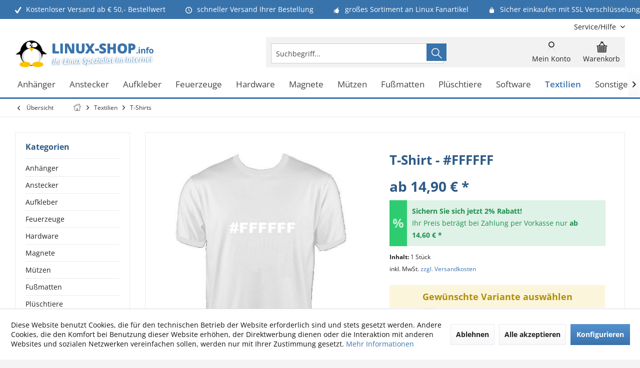

--- FILE ---
content_type: text/html; charset=UTF-8
request_url: https://www.linux-shop.info/textilien/t-shirts/t-shirt-ffffff
body_size: 24758
content:
<!DOCTYPE html> <html class="no-js" lang="de" itemscope="itemscope" itemtype="https://schema.org/WebPage"> <head> <meta charset="utf-8"> <meta name="author" content="Linux-Shop.info" /> <meta name="robots" content="index,follow" /> <meta name="revisit-after" content="7 days" /> <meta name="keywords" content="Wer, lesen, Worte, fassen, gute, Augen, sondern, etwas, HTML, kennt, somit, HTML-Code, Farbe, weiss, :) Natürlich, hoch, qualitativem, Fruit, Loom, T-Shirt." /> <meta name="description" content="Wer das lesen und in Worte fassen kann hat nicht nur gute Augen, sondern kann auch etwas HTML und kennt somit den HTML-Code für die Farbe weiss :) Na…" /> <meta property="og:type" content="product" /> <meta property="og:site_name" content="Linux Onlineshop | Linux Fanartikel Software Shop" /> <meta property="og:url" content="https://www.linux-shop.info/textilien/t-shirts/t-shirt-ffffff" /> <meta property="og:title" content="T-Shirt - #FFFFFF" /> <meta property="og:description" content="Wer das lesen und in Worte fassen kann hat nicht nur gute Augen, sondern kann auch etwas HTML und kennt somit den HTML-Code für die Farbe weiss :)…" /> <meta property="og:image" content="https://www.linux-shop.info/media/image/d1/6c/0f/433_0.jpg" /> <meta property="product:brand" content="Linux" /> <meta property="product:price" content="14.9" /> <meta property="product:product_link" content="https://www.linux-shop.info/textilien/t-shirts/t-shirt-ffffff" /> <meta name="twitter:card" content="product" /> <meta name="twitter:site" content="Linux Onlineshop | Linux Fanartikel Software Shop" /> <meta name="twitter:title" content="T-Shirt - #FFFFFF" /> <meta name="twitter:description" content="Wer das lesen und in Worte fassen kann hat nicht nur gute Augen, sondern kann auch etwas HTML und kennt somit den HTML-Code für die Farbe weiss :)…" /> <meta name="twitter:image" content="https://www.linux-shop.info/media/image/d1/6c/0f/433_0.jpg" /> <meta itemprop="copyrightHolder" content="Linux Onlineshop | Linux Fanartikel Software Shop" /> <meta itemprop="copyrightYear" content="2019" /> <meta itemprop="isFamilyFriendly" content="True" /> <meta itemprop="image" content="https://www.linux-shop.info/media/image/1a/d2/91/linux_shop_logo.png" /> <meta name="viewport" content="width=device-width, initial-scale=1.0"> <meta name="mobile-web-app-capable" content="yes"> <meta name="apple-mobile-web-app-title" content="Linux-Shop.info"> <meta name="apple-mobile-web-app-capable" content="yes"> <meta name="apple-mobile-web-app-status-bar-style" content="default"> <meta name="google-site-verification" content="q3xth8wEmyrdQmYkRWRJ3SuSGmQl3JD7p24oGkJr0Kc"> <link rel="apple-touch-icon-precomposed" href="https://www.linux-shop.info/media/image/ec/cf/e8/apple_touch_linuxshop.png"> <link rel="shortcut icon" href="https://www.linux-shop.info/media/unknown/e7/a5/a1/favicon_linuxshop.ico"> <meta name="msapplication-navbutton-color" content="#3973ac" /> <meta name="application-name" content="Linux Onlineshop | Linux Fanartikel Software Shop" /> <meta name="msapplication-starturl" content="https://www.linux-shop.info/" /> <meta name="msapplication-window" content="width=1024;height=768" /> <meta name="msapplication-TileImage" content="/custom/plugins/TcinnGlobalTheme/Resources/Themes/Frontend/GlobalTheme/frontend/_public/src/img/_global/favicon.png"> <meta name="msapplication-TileColor" content="#3973ac"> <meta name="theme-color" content="#3973ac"> <link rel="canonical" href="https://www.linux-shop.info/textilien/t-shirts/t-shirt-ffffff" /> <title itemprop="name">T-Shirt - #FFFFFF | T-Shirts | Textilien | Linux Onlineshop | Linux Fanartikel Software Shop</title> <link href="/web/cache/1768512771_c576770503c101670c7975da996d579e.css" media="all" rel="stylesheet" type="text/css" /> <style type="text/css"> .newVersion a { color: inherit; } a[href="#content--related-products"] { display: none !important; } .buybox--inner .product--actions { display:none; } .main-search--form { height: 35px; } </style> <style>img.lazy,img.lazyloading {background: url("[data-uri]") no-repeat 50% 50%;background-size: 20%;}</style> </head> <body class="is--ctl-detail is--act-index tcinntheme themeware-global layout-boxed boxedshadow headtyp-3 header-3 no-sticky" > <div data-paypalUnifiedMetaDataContainer="true" data-paypalUnifiedRestoreOrderNumberUrl="https://www.linux-shop.info/widgets/PaypalUnifiedOrderNumber/restoreOrderNumber" class="is--hidden"> </div> <div class="page-wrap"> <noscript class="noscript-main"> <div class="alert is--warning"> <div class="alert--icon"> <i class="icon--element icon--warning"></i> </div> <div class="alert--content"> Um Linux&#x20;Onlineshop&#x20;&#x7C;&#x20;Linux&#x20;Fanartikel&#x20;Software&#x20;Shop in vollem Umfang nutzen zu k&ouml;nnen, empfehlen wir Ihnen Javascript in Ihrem Browser zu aktiveren. </div> </div> </noscript> <header class="header-main mobil-usp"> <div class="topbar--features"> <div> <div class="feature-1 b280 b478 b767 b1023 b1259"><i class="icon--check"></i><span>Kostenloser Versand ab € 50,- Bestellwert</span></div> <div class="feature-2 b767 b1023 b1259"><i class="icon--clock"></i><span>schneller Versand Ihrer Bestellung</span></div> <div class="feature-3 b1023 b1259"><i class="icon--thumbsup"></i><span>großes Sortiment an Linux Fanartikel</span></div> <div class="feature-4 b1259"><i class="icon--lock"></i><span>Sicher einkaufen mit SSL Verschlüsselung</span></div> </div> </div> <div class="topbar top-bar cart-price-hide"> <div class="top-bar--navigation" role="menubar">   <div class="navigation--entry entry--service has--drop-down" role="menuitem" aria-haspopup="true" data-drop-down-menu="true"> <span class="service--display">Service/Hilfe</span>  <ul class="service--list is--rounded" role="menu"> <li class="service--entry" role="menuitem"> <a class="service--link" href="https://www.linux-shop.info/agb" title="AGB" > AGB </a> </li> <li class="service--entry" role="menuitem"> <a class="service--link" href="https://www.linux-shop.info/kontakt" title="Kontakt" target="_self"> Kontakt </a> </li> <li class="service--entry" role="menuitem"> <a class="service--link" href="https://www.linux-shop.info/impressum" title="Impressum" > Impressum </a> </li> <li class="service--entry" role="menuitem"> <a class="service--link" href="https://www.linux-shop.info/versandkosten-lieferzeiten" title="Versandkosten &amp; Lieferzeiten" > Versandkosten & Lieferzeiten </a> </li> <li class="service--entry" role="menuitem"> <a class="service--link" href="https://www.linux-shop.info/datenschutz" title="Datenschutz" > Datenschutz </a> </li> <li class="service--entry" role="menuitem"> <a class="service--link" href="https://www.linux-shop.info/zahlungsarten" title="Zahlungsarten" > Zahlungsarten </a> </li> <li class="service--entry" role="menuitem"> <a class="service--link" href="https://www.linux-shop.info/widerruf" title="Widerruf" > Widerruf </a> </li> <li class="service--entry" role="menuitem"> <a class="service--link" href="javascript:openCookieConsentManager()" title="Cookie-Einstellungen" > Cookie-Einstellungen </a> </li> </ul>  </div> </div> <div class="header-container"> <div class="header-logo-and-suche"> <div class="logo hover-typ-2" role="banner"> <a class="logo--link" href="https://www.linux-shop.info/" title="Linux Onlineshop | Linux Fanartikel Software Shop - zur Startseite wechseln"> <picture> <source srcset="https://www.linux-shop.info/media/image/1a/d2/91/linux_shop_logo.png" media="(min-width: 78.75em)"> <source srcset="https://www.linux-shop.info/media/image/1a/d2/91/linux_shop_logo.png" media="(min-width: 64em)"> <source srcset="https://www.linux-shop.info/media/image/1a/d2/91/linux_shop_logo.png" media="(min-width: 48em)"> <img srcset="https://www.linux-shop.info/media/image/1a/d2/91/linux_shop_logo.png" alt="Linux Onlineshop | Linux Fanartikel Software Shop - zur Startseite wechseln" title="Linux Onlineshop | Linux Fanartikel Software Shop - zur Startseite wechseln"/> </picture> </a> </div> </div> <div id="header--searchform" data-search="true" aria-haspopup="true"> <form action="/search" method="get" class="main-search--form"> <input type="search" name="sSearch" class="main-search--field" autocomplete="off" autocapitalize="off" placeholder="Suchbegriff..." maxlength="30" /> <button type="submit" class="main-search--button"> <i class="icon--search"></i> <span class="main-search--text"></span> </button> <div class="form--ajax-loader">&nbsp;</div> </form> <div class="main-search--results"></div> </div> <div class="notepad-and-cart top-bar--navigation">  <div class="navigation--entry entry--cart" role="menuitem"> <a class="is--icon-left cart--link titletooltip" href="https://www.linux-shop.info/checkout/cart" title="Warenkorb"> <i class="icon--basket"></i> <span class="cart--display"> Warenkorb </span> <span class="badge is--minimal cart--quantity is--hidden">0</span> </a> <div class="ajax-loader">&nbsp;</div> </div> <div id="useraccountmenu" title="Kundenkonto" class="navigation--entry account-dropdown has--drop-down" role="menuitem" data-offcanvas="true" data-offcanvasselector=".account-dropdown-container"> <span class="account--display"> <i class="icon--account"></i> <span class="name--account">Mein Konto</span> </span> <div class="account-dropdown-container"> <div class="entry--close-off-canvas"> <a href="#close-account-menu" class="account--close-off-canvas" title="Menü schließen"> Menü schließen <i class="icon--arrow-right"></i> </a> </div> <span>Kundenkonto</span> <a href="https://www.linux-shop.info/account" title="Mein Konto" class="anmelden--button btn is--primary service--link">Anmelden</a> <div class="registrieren-container">oder <a href="https://www.linux-shop.info/account" title="Mein Konto" class="service--link">registrieren</a></div> <div class="infotext-container">Nach der Anmeldung, können Sie hier auf Ihren Kundenbereich zugreifen.</div> </div> </div>  </div> <div class="navigation--entry entry--menu-left" role="menuitem"> <a class="entry--link entry--trigger is--icon-left" href="#offcanvas--left" data-offcanvas="true" data-offCanvasSelector=".sidebar-main"> <i class="icon--menu"></i> <span class="menu--name">Menü</span> </a> </div> </div> </div> <div class="headbar"> <nav class="navigation-main hover-typ-2 font-family-primary" data-tc-menu-headline="false" data-tc-menu-text="false"> <div data-menu-scroller="true" data-listSelector=".navigation--list.container" data-viewPortSelector=".navigation--list-wrapper" data-stickyMenu="true" data-stickyMenuTablet="0" data-stickyMenuPhone="0" data-stickyMenuPosition="400" data-stickyMenuDuration="300" > <div class="navigation--list-wrapper"> <ul class="navigation--list container" role="menubar" itemscope="itemscope" itemtype="https://schema.org/SiteNavigationElement"> <li class="navigation--entry" role="menuitem"><a class="navigation--link" href="https://www.linux-shop.info/anhaenger" title="Anhänger" aria-label="Anhänger" itemprop="url"><span itemprop="name">Anhänger</span></a></li><li class="navigation--entry" role="menuitem"><a class="navigation--link" href="https://www.linux-shop.info/anstecker" title="Anstecker" aria-label="Anstecker" itemprop="url"><span itemprop="name">Anstecker</span></a></li><li class="navigation--entry" role="menuitem"><a class="navigation--link" href="https://www.linux-shop.info/aufkleber" title="Aufkleber" aria-label="Aufkleber" itemprop="url"><span itemprop="name">Aufkleber</span></a></li><li class="navigation--entry" role="menuitem"><a class="navigation--link" href="https://www.linux-shop.info/feuerzeuge" title="Feuerzeuge" aria-label="Feuerzeuge" itemprop="url"><span itemprop="name">Feuerzeuge</span></a></li><li class="navigation--entry" role="menuitem"><a class="navigation--link" href="https://www.linux-shop.info/hardware" title="Hardware" aria-label="Hardware" itemprop="url"><span itemprop="name">Hardware</span></a></li><li class="navigation--entry" role="menuitem"><a class="navigation--link" href="https://www.linux-shop.info/magnete" title="Magnete" aria-label="Magnete" itemprop="url"><span itemprop="name">Magnete</span></a></li><li class="navigation--entry" role="menuitem"><a class="navigation--link" href="https://www.linux-shop.info/muetzen" title="Mützen" aria-label="Mützen" itemprop="url"><span itemprop="name">Mützen</span></a></li><li class="navigation--entry" role="menuitem"><a class="navigation--link" href="https://www.linux-shop.info/fussmatten" title="Fußmatten" aria-label="Fußmatten" itemprop="url"><span itemprop="name">Fußmatten</span></a></li><li class="navigation--entry" role="menuitem"><a class="navigation--link" href="https://www.linux-shop.info/plueschtiere" title="Plüschtiere" aria-label="Plüschtiere" itemprop="url"><span itemprop="name">Plüschtiere</span></a></li><li class="navigation--entry" role="menuitem"><a class="navigation--link" href="https://www.linux-shop.info/software" title="Software" aria-label="Software" itemprop="url"><span itemprop="name">Software</span></a></li><li class="navigation--entry is--active" role="menuitem"><a class="navigation--link is--active" href="https://www.linux-shop.info/textilien" title="Textilien" aria-label="Textilien" itemprop="url"><span itemprop="name">Textilien</span></a></li><li class="navigation--entry" role="menuitem"><a class="navigation--link" href="https://www.linux-shop.info/sonstiges" title="Sonstiges" aria-label="Sonstiges" itemprop="url"><span itemprop="name">Sonstiges</span></a></li> </ul> </div> <div class="advanced-menu" data-advanced-menu="true" data-hoverDelay="0"> <div class="menu--container"> <div class="button-container"> <a href="https://www.linux-shop.info/anhaenger" class="button--category" aria-label="Zur Kategorie Anhänger" title="Zur Kategorie Anhänger"> <i class="icon--arrow-right"></i> Zur Kategorie Anhänger </a> <span class="button--close"> <i class="icon--cross"></i> </span> </div> </div> <div class="menu--container"> <div class="button-container"> <a href="https://www.linux-shop.info/anstecker" class="button--category" aria-label="Zur Kategorie Anstecker" title="Zur Kategorie Anstecker"> <i class="icon--arrow-right"></i> Zur Kategorie Anstecker </a> <span class="button--close"> <i class="icon--cross"></i> </span> </div> </div> <div class="menu--container"> <div class="button-container"> <a href="https://www.linux-shop.info/aufkleber" class="button--category" aria-label="Zur Kategorie Aufkleber" title="Zur Kategorie Aufkleber"> <i class="icon--arrow-right"></i> Zur Kategorie Aufkleber </a> <span class="button--close"> <i class="icon--cross"></i> </span> </div> </div> <div class="menu--container"> <div class="button-container"> <a href="https://www.linux-shop.info/feuerzeuge" class="button--category" aria-label="Zur Kategorie Feuerzeuge" title="Zur Kategorie Feuerzeuge"> <i class="icon--arrow-right"></i> Zur Kategorie Feuerzeuge </a> <span class="button--close"> <i class="icon--cross"></i> </span> </div> </div> <div class="menu--container"> <div class="button-container"> <a href="https://www.linux-shop.info/hardware" class="button--category" aria-label="Zur Kategorie Hardware" title="Zur Kategorie Hardware"> <i class="icon--arrow-right"></i> Zur Kategorie Hardware </a> <span class="button--close"> <i class="icon--cross"></i> </span> </div> </div> <div class="menu--container"> <div class="button-container"> <a href="https://www.linux-shop.info/magnete" class="button--category" aria-label="Zur Kategorie Magnete" title="Zur Kategorie Magnete"> <i class="icon--arrow-right"></i> Zur Kategorie Magnete </a> <span class="button--close"> <i class="icon--cross"></i> </span> </div> </div> <div class="menu--container"> <div class="button-container"> <a href="https://www.linux-shop.info/muetzen" class="button--category" aria-label="Zur Kategorie Mützen" title="Zur Kategorie Mützen"> <i class="icon--arrow-right"></i> Zur Kategorie Mützen </a> <span class="button--close"> <i class="icon--cross"></i> </span> </div> </div> <div class="menu--container"> <div class="button-container"> <a href="https://www.linux-shop.info/fussmatten" class="button--category" aria-label="Zur Kategorie Fußmatten" title="Zur Kategorie Fußmatten"> <i class="icon--arrow-right"></i> Zur Kategorie Fußmatten </a> <span class="button--close"> <i class="icon--cross"></i> </span> </div> </div> <div class="menu--container"> <div class="button-container"> <a href="https://www.linux-shop.info/plueschtiere" class="button--category" aria-label="Zur Kategorie Plüschtiere" title="Zur Kategorie Plüschtiere"> <i class="icon--arrow-right"></i> Zur Kategorie Plüschtiere </a> <span class="button--close"> <i class="icon--cross"></i> </span> </div> </div> <div class="menu--container"> <div class="button-container"> <a href="https://www.linux-shop.info/software" class="button--category" aria-label="Zur Kategorie Software" title="Zur Kategorie Software"> <i class="icon--arrow-right"></i> Zur Kategorie Software </a> <span class="button--close"> <i class="icon--cross"></i> </span> </div> </div> <div class="menu--container"> <div class="button-container"> <a href="https://www.linux-shop.info/textilien" class="button--category" aria-label="Zur Kategorie Textilien" title="Zur Kategorie Textilien"> <i class="icon--arrow-right"></i> Zur Kategorie Textilien </a> <span class="button--close"> <i class="icon--cross"></i> </span> </div> </div> <div class="menu--container"> <div class="button-container"> <a href="https://www.linux-shop.info/sonstiges" class="button--category" aria-label="Zur Kategorie Sonstiges" title="Zur Kategorie Sonstiges"> <i class="icon--arrow-right"></i> Zur Kategorie Sonstiges </a> <span class="button--close"> <i class="icon--cross"></i> </span> </div> </div> </div> </div> </nav> </div> </header> <div class="container--ajax-cart off-canvas-90" data-collapse-cart="true" data-displayMode="offcanvas"></div> <nav class="content--breadcrumb block"> <div> <a class="breadcrumb--button breadcrumb--link" href="https://www.linux-shop.info/textilien/t-shirts" title="Übersicht"> <i class="icon--arrow-left"></i> <span class="breadcrumb--title">Übersicht</span> </a> <ul class="breadcrumb--list" role="menu" itemscope itemtype="https://schema.org/BreadcrumbList"> <li class="breadcrumb--entry"> <a class="breadcrumb--icon" href="https://www.linux-shop.info/"><i class="icon--house"></i></a> </li> <li class="breadcrumb--separator"> <i class="icon--arrow-right"></i> </li> <li role="menuitem" class="breadcrumb--entry" itemprop="itemListElement" itemscope itemtype="https://schema.org/ListItem"> <a class="breadcrumb--link" href="https://www.linux-shop.info/textilien" title="Textilien" itemprop="item"> <link itemprop="url" href="https://www.linux-shop.info/textilien" /> <span class="breadcrumb--title" itemprop="name">Textilien</span> </a> <meta itemprop="position" content="0" /> </li> <li role="none" class="breadcrumb--separator"> <i class="icon--arrow-right"></i> </li> <li role="menuitem" class="breadcrumb--entry is--active" itemprop="itemListElement" itemscope itemtype="https://schema.org/ListItem"> <a class="breadcrumb--link" href="https://www.linux-shop.info/textilien/t-shirts" title="T-Shirts" itemprop="item"> <link itemprop="url" href="https://www.linux-shop.info/textilien/t-shirts" /> <span class="breadcrumb--title" itemprop="name">T-Shirts</span> </a> <meta itemprop="position" content="1" /> </li> </ul> </div> </nav> <section class="content-main container block-group"> <nav class="product--navigation"> <a href="#" class="navigation--link link--prev"> <div class="link--prev-button"> <span class="link--prev-inner">Zurück</span> </div> <div class="image--wrapper"> <div class="image--container"></div> </div> </a> <a href="#" class="navigation--link link--next"> <div class="link--next-button"> <span class="link--next-inner">Vor</span> </div> <div class="image--wrapper"> <div class="image--container"></div> </div> </a> </nav> <div class="content-main--inner"> <div id='cookie-consent' class='off-canvas is--left block-transition' data-cookie-consent-manager='true' data-cookieTimeout='60'> <div class='cookie-consent--header cookie-consent--close'> Cookie-Einstellungen <i class="icon--arrow-right"></i> </div> <div class='cookie-consent--description'> Diese Website benutzt Cookies, die für den technischen Betrieb der Website erforderlich sind und stets gesetzt werden. Andere Cookies, die den Komfort bei Benutzung dieser Website erhöhen, der Direktwerbung dienen oder die Interaktion mit anderen Websites und sozialen Netzwerken vereinfachen sollen, werden nur mit Ihrer Zustimmung gesetzt. </div> <div class='cookie-consent--configuration'> <div class='cookie-consent--configuration-header'> <div class='cookie-consent--configuration-header-text'>Konfiguration</div> </div> <div class='cookie-consent--configuration-main'> <div class='cookie-consent--group'> <input type="hidden" class="cookie-consent--group-name" value="technical" /> <label class="cookie-consent--group-state cookie-consent--state-input cookie-consent--required"> <input type="checkbox" name="technical-state" class="cookie-consent--group-state-input" disabled="disabled" checked="checked"/> <span class="cookie-consent--state-input-element"></span> </label> <div class='cookie-consent--group-title' data-collapse-panel='true' data-contentSiblingSelector=".cookie-consent--group-container"> <div class="cookie-consent--group-title-label cookie-consent--state-label"> Technisch erforderlich </div> <span class="cookie-consent--group-arrow is-icon--right"> <i class="icon--arrow-right"></i> </span> </div> <div class='cookie-consent--group-container'> <div class='cookie-consent--group-description'> Diese Cookies sind für die Grundfunktionen des Shops notwendig. </div> <div class='cookie-consent--cookies-container'> <div class='cookie-consent--cookie'> <input type="hidden" class="cookie-consent--cookie-name" value="cookieDeclined" /> <label class="cookie-consent--cookie-state cookie-consent--state-input cookie-consent--required"> <input type="checkbox" name="cookieDeclined-state" class="cookie-consent--cookie-state-input" disabled="disabled" checked="checked" /> <span class="cookie-consent--state-input-element"></span> </label> <div class='cookie--label cookie-consent--state-label'> "Alle Cookies ablehnen" Cookie </div> </div> <div class='cookie-consent--cookie'> <input type="hidden" class="cookie-consent--cookie-name" value="allowCookie" /> <label class="cookie-consent--cookie-state cookie-consent--state-input cookie-consent--required"> <input type="checkbox" name="allowCookie-state" class="cookie-consent--cookie-state-input" disabled="disabled" checked="checked" /> <span class="cookie-consent--state-input-element"></span> </label> <div class='cookie--label cookie-consent--state-label'> "Alle Cookies annehmen" Cookie </div> </div> <div class='cookie-consent--cookie'> <input type="hidden" class="cookie-consent--cookie-name" value="apay-session-set" /> <label class="cookie-consent--cookie-state cookie-consent--state-input cookie-consent--required"> <input type="checkbox" name="apay-session-set-state" class="cookie-consent--cookie-state-input" disabled="disabled" checked="checked" /> <span class="cookie-consent--state-input-element"></span> </label> <div class='cookie--label cookie-consent--state-label'> Amazon Pay </div> </div> <div class='cookie-consent--cookie'> <input type="hidden" class="cookie-consent--cookie-name" value="shop" /> <label class="cookie-consent--cookie-state cookie-consent--state-input cookie-consent--required"> <input type="checkbox" name="shop-state" class="cookie-consent--cookie-state-input" disabled="disabled" checked="checked" /> <span class="cookie-consent--state-input-element"></span> </label> <div class='cookie--label cookie-consent--state-label'> Ausgewählter Shop </div> </div> <div class='cookie-consent--cookie'> <input type="hidden" class="cookie-consent--cookie-name" value="csrf_token" /> <label class="cookie-consent--cookie-state cookie-consent--state-input cookie-consent--required"> <input type="checkbox" name="csrf_token-state" class="cookie-consent--cookie-state-input" disabled="disabled" checked="checked" /> <span class="cookie-consent--state-input-element"></span> </label> <div class='cookie--label cookie-consent--state-label'> CSRF-Token </div> </div> <div class='cookie-consent--cookie'> <input type="hidden" class="cookie-consent--cookie-name" value="cookiePreferences" /> <label class="cookie-consent--cookie-state cookie-consent--state-input cookie-consent--required"> <input type="checkbox" name="cookiePreferences-state" class="cookie-consent--cookie-state-input" disabled="disabled" checked="checked" /> <span class="cookie-consent--state-input-element"></span> </label> <div class='cookie--label cookie-consent--state-label'> Cookie-Einstellungen </div> </div> <div class='cookie-consent--cookie'> <input type="hidden" class="cookie-consent--cookie-name" value="x-cache-context-hash" /> <label class="cookie-consent--cookie-state cookie-consent--state-input cookie-consent--required"> <input type="checkbox" name="x-cache-context-hash-state" class="cookie-consent--cookie-state-input" disabled="disabled" checked="checked" /> <span class="cookie-consent--state-input-element"></span> </label> <div class='cookie--label cookie-consent--state-label'> Individuelle Preise </div> </div> <div class='cookie-consent--cookie'> <input type="hidden" class="cookie-consent--cookie-name" value="slt" /> <label class="cookie-consent--cookie-state cookie-consent--state-input cookie-consent--required"> <input type="checkbox" name="slt-state" class="cookie-consent--cookie-state-input" disabled="disabled" checked="checked" /> <span class="cookie-consent--state-input-element"></span> </label> <div class='cookie--label cookie-consent--state-label'> Kunden-Wiedererkennung </div> </div> <div class='cookie-consent--cookie'> <input type="hidden" class="cookie-consent--cookie-name" value="nocache" /> <label class="cookie-consent--cookie-state cookie-consent--state-input cookie-consent--required"> <input type="checkbox" name="nocache-state" class="cookie-consent--cookie-state-input" disabled="disabled" checked="checked" /> <span class="cookie-consent--state-input-element"></span> </label> <div class='cookie--label cookie-consent--state-label'> Kundenspezifisches Caching </div> </div> <div class='cookie-consent--cookie'> <input type="hidden" class="cookie-consent--cookie-name" value="paypal-cookies" /> <label class="cookie-consent--cookie-state cookie-consent--state-input cookie-consent--required"> <input type="checkbox" name="paypal-cookies-state" class="cookie-consent--cookie-state-input" disabled="disabled" checked="checked" /> <span class="cookie-consent--state-input-element"></span> </label> <div class='cookie--label cookie-consent--state-label'> PayPal-Zahlungen </div> </div> <div class='cookie-consent--cookie'> <input type="hidden" class="cookie-consent--cookie-name" value="session" /> <label class="cookie-consent--cookie-state cookie-consent--state-input cookie-consent--required"> <input type="checkbox" name="session-state" class="cookie-consent--cookie-state-input" disabled="disabled" checked="checked" /> <span class="cookie-consent--state-input-element"></span> </label> <div class='cookie--label cookie-consent--state-label'> Session </div> </div> <div class='cookie-consent--cookie'> <input type="hidden" class="cookie-consent--cookie-name" value="currency" /> <label class="cookie-consent--cookie-state cookie-consent--state-input cookie-consent--required"> <input type="checkbox" name="currency-state" class="cookie-consent--cookie-state-input" disabled="disabled" checked="checked" /> <span class="cookie-consent--state-input-element"></span> </label> <div class='cookie--label cookie-consent--state-label'> Währungswechsel </div> </div> </div> </div> </div> <div class='cookie-consent--group'> <input type="hidden" class="cookie-consent--group-name" value="comfort" /> <label class="cookie-consent--group-state cookie-consent--state-input"> <input type="checkbox" name="comfort-state" class="cookie-consent--group-state-input"/> <span class="cookie-consent--state-input-element"></span> </label> <div class='cookie-consent--group-title' data-collapse-panel='true' data-contentSiblingSelector=".cookie-consent--group-container"> <div class="cookie-consent--group-title-label cookie-consent--state-label"> Komfortfunktionen </div> <span class="cookie-consent--group-arrow is-icon--right"> <i class="icon--arrow-right"></i> </span> </div> <div class='cookie-consent--group-container'> <div class='cookie-consent--group-description'> Diese Cookies werden genutzt um das Einkaufserlebnis noch ansprechender zu gestalten, beispielsweise für die Wiedererkennung des Besuchers. </div> <div class='cookie-consent--cookies-container'> <div class='cookie-consent--cookie'> <input type="hidden" class="cookie-consent--cookie-name" value="sUniqueID" /> <label class="cookie-consent--cookie-state cookie-consent--state-input"> <input type="checkbox" name="sUniqueID-state" class="cookie-consent--cookie-state-input" /> <span class="cookie-consent--state-input-element"></span> </label> <div class='cookie--label cookie-consent--state-label'> Merkzettel </div> </div> </div> </div> </div> <div class='cookie-consent--group'> <input type="hidden" class="cookie-consent--group-name" value="statistics" /> <label class="cookie-consent--group-state cookie-consent--state-input"> <input type="checkbox" name="statistics-state" class="cookie-consent--group-state-input"/> <span class="cookie-consent--state-input-element"></span> </label> <div class='cookie-consent--group-title' data-collapse-panel='true' data-contentSiblingSelector=".cookie-consent--group-container"> <div class="cookie-consent--group-title-label cookie-consent--state-label"> Statistik & Tracking </div> <span class="cookie-consent--group-arrow is-icon--right"> <i class="icon--arrow-right"></i> </span> </div> <div class='cookie-consent--group-container'> <div class='cookie-consent--cookies-container'> <div class='cookie-consent--cookie'> <input type="hidden" class="cookie-consent--cookie-name" value="x-ua-device" /> <label class="cookie-consent--cookie-state cookie-consent--state-input"> <input type="checkbox" name="x-ua-device-state" class="cookie-consent--cookie-state-input" /> <span class="cookie-consent--state-input-element"></span> </label> <div class='cookie--label cookie-consent--state-label'> Endgeräteerkennung </div> </div> <div class='cookie-consent--cookie'> <input type="hidden" class="cookie-consent--cookie-name" value="partner" /> <label class="cookie-consent--cookie-state cookie-consent--state-input"> <input type="checkbox" name="partner-state" class="cookie-consent--cookie-state-input" /> <span class="cookie-consent--state-input-element"></span> </label> <div class='cookie--label cookie-consent--state-label'> Partnerprogramm </div> </div> </div> </div> </div> </div> </div> <div class="cookie-consent--save"> <input class="cookie-consent--save-button btn is--primary" type="button" value="Einstellungen speichern" /> </div> </div> <aside class="sidebar-left " data-nsin="0" data-nsbl="0" data-nsno="0" data-nsde="1" data-nsli="1" data-nsse="1" data-nsre="0" data-nsca="0" data-nsac="1" data-nscu="1" data-nspw="1" data-nsne="1" data-nsfo="1" data-nssm="1" data-nsad="1" data-tnsin="0" data-tnsbl="0" data-tnsno="0" data-tnsde="1" data-tnsli="1" data-tnsse="1" data-tnsre="0" data-tnsca="0" data-tnsac="1" data-tnscu="1" data-tnspw="1" data-tnsne="1" data-tnsfo="1" data-tnssm="1" data-tnsad="1" > <div class="sidebar-main off-canvas off-canvas-90"> <div class="navigation--entry entry--close-off-canvas"> <a href="#close-categories-menu" title="Menü schließen" class="navigation--link"> <i class="icon--cross"></i> </a> </div> <div class="navigation--smartphone"> <ul class="navigation--list "> <div class="mobile--switches">   </div> </ul> </div> <div class="sidebar--categories-wrapper" data-subcategory-nav="true" data-mainCategoryId="41" data-categoryId="15" data-fetchUrl="/widgets/listing/getCategory/categoryId/15"> <div class="categories--headline navigation--headline"> Kategorien </div> <div class="sidebar--categories-navigation"> <ul class="sidebar--navigation categories--navigation navigation--list is--drop-down is--level0 is--rounded" role="menu"> <li class="navigation--entry has--sub-children" role="menuitem"> <a class="navigation--link link--go-forward" href="https://www.linux-shop.info/anhaenger" data-categoryId="35" data-fetchUrl="/widgets/listing/getCategory/categoryId/35" title="Anhänger" > Anhänger <span class="is--icon-right"> <i class="icon--arrow-right"></i> </span> </a> </li> <li class="navigation--entry" role="menuitem"> <a class="navigation--link" href="https://www.linux-shop.info/anstecker" data-categoryId="9" data-fetchUrl="/widgets/listing/getCategory/categoryId/9" title="Anstecker" > Anstecker </a> </li> <li class="navigation--entry has--sub-children" role="menuitem"> <a class="navigation--link link--go-forward" href="https://www.linux-shop.info/aufkleber" data-categoryId="10" data-fetchUrl="/widgets/listing/getCategory/categoryId/10" title="Aufkleber" > Aufkleber <span class="is--icon-right"> <i class="icon--arrow-right"></i> </span> </a> </li> <li class="navigation--entry" role="menuitem"> <a class="navigation--link" href="https://www.linux-shop.info/feuerzeuge" data-categoryId="13" data-fetchUrl="/widgets/listing/getCategory/categoryId/13" title="Feuerzeuge" > Feuerzeuge </a> </li> <li class="navigation--entry" role="menuitem"> <a class="navigation--link" href="https://www.linux-shop.info/hardware" data-categoryId="18" data-fetchUrl="/widgets/listing/getCategory/categoryId/18" title="Hardware" > Hardware </a> </li> <li class="navigation--entry" role="menuitem"> <a class="navigation--link" href="https://www.linux-shop.info/magnete" data-categoryId="27" data-fetchUrl="/widgets/listing/getCategory/categoryId/27" title="Magnete" > Magnete </a> </li> <li class="navigation--entry" role="menuitem"> <a class="navigation--link" href="https://www.linux-shop.info/muetzen" data-categoryId="33" data-fetchUrl="/widgets/listing/getCategory/categoryId/33" title="Mützen" > Mützen </a> </li> <li class="navigation--entry" role="menuitem"> <a class="navigation--link" href="https://www.linux-shop.info/fussmatten" data-categoryId="615" data-fetchUrl="/widgets/listing/getCategory/categoryId/615" title="Fußmatten" > Fußmatten </a> </li> <li class="navigation--entry" role="menuitem"> <a class="navigation--link" href="https://www.linux-shop.info/plueschtiere" data-categoryId="34" data-fetchUrl="/widgets/listing/getCategory/categoryId/34" title="Plüschtiere" > Plüschtiere </a> </li> <li class="navigation--entry has--sub-children" role="menuitem"> <a class="navigation--link link--go-forward" href="https://www.linux-shop.info/software" data-categoryId="497" data-fetchUrl="/widgets/listing/getCategory/categoryId/497" title="Software" > Software <span class="is--icon-right"> <i class="icon--arrow-right"></i> </span> </a> </li> <li class="navigation--entry is--active has--sub-categories has--sub-children" role="menuitem"> <a class="navigation--link is--active has--sub-categories link--go-forward" href="https://www.linux-shop.info/textilien" data-categoryId="12" data-fetchUrl="/widgets/listing/getCategory/categoryId/12" title="Textilien" > Textilien <span class="is--icon-right"> <i class="icon--arrow-right"></i> </span> </a> <ul class="sidebar--navigation categories--navigation navigation--list is--level1 is--rounded" role="menu"> <li class="navigation--entry is--active" role="menuitem"> <a class="navigation--link is--active" href="https://www.linux-shop.info/textilien/t-shirts" data-categoryId="15" data-fetchUrl="/widgets/listing/getCategory/categoryId/15" title="T-Shirts" > T-Shirts </a> </li> <li class="navigation--entry" role="menuitem"> <a class="navigation--link" href="https://www.linux-shop.info/textilien/polo-shirts" data-categoryId="28" data-fetchUrl="/widgets/listing/getCategory/categoryId/28" title="Polo-Shirts" > Polo-Shirts </a> </li> <li class="navigation--entry" role="menuitem"> <a class="navigation--link" href="https://www.linux-shop.info/textilien/langarm-shirts" data-categoryId="29" data-fetchUrl="/widgets/listing/getCategory/categoryId/29" title="Langarm-Shirts" > Langarm-Shirts </a> </li> <li class="navigation--entry" role="menuitem"> <a class="navigation--link" href="https://www.linux-shop.info/textilien/sweat-shirts" data-categoryId="30" data-fetchUrl="/widgets/listing/getCategory/categoryId/30" title="Sweat-Shirts" > Sweat-Shirts </a> </li> <li class="navigation--entry" role="menuitem"> <a class="navigation--link" href="https://www.linux-shop.info/textilien/boxer-shorts" data-categoryId="31" data-fetchUrl="/widgets/listing/getCategory/categoryId/31" title="Boxer-Shorts" > Boxer-Shorts </a> </li> <li class="navigation--entry" role="menuitem"> <a class="navigation--link" href="https://www.linux-shop.info/textilien/tuecher-masken" data-categoryId="613" data-fetchUrl="/widgets/listing/getCategory/categoryId/613" title="Tücher / Masken" > Tücher / Masken </a> </li> <li class="navigation--entry" role="menuitem"> <a class="navigation--link" href="https://www.linux-shop.info/textilien/taschen" data-categoryId="11" data-fetchUrl="/widgets/listing/getCategory/categoryId/11" title="Taschen" > Taschen </a> </li> <li class="navigation--entry" role="menuitem"> <a class="navigation--link" href="https://www.linux-shop.info/textilien/handtuecher" data-categoryId="614" data-fetchUrl="/widgets/listing/getCategory/categoryId/614" title="Handtücher" > Handtücher </a> </li> </ul> </li> <li class="navigation--entry" role="menuitem"> <a class="navigation--link" href="https://www.linux-shop.info/sonstiges" data-categoryId="37" data-fetchUrl="/widgets/listing/getCategory/categoryId/37" title="Sonstiges" > Sonstiges </a> </li> </ul> </div> </div> <div class="sites-navigation show-for-mobil"> <div class="shop-sites--container is--rounded"> <div class="shop-sites--headline navigation--headline"> Informationen </div> <ul class="shop-sites--navigation sidebar--navigation navigation--list is--drop-down is--level0" role="menu"> <li class="navigation--entry" role="menuitem"> <a class="navigation--link" href="https://www.linux-shop.info/agb" title="AGB" data-categoryId="4" data-fetchUrl="/widgets/listing/getCustomPage/pageId/4" > AGB </a> </li> <li class="navigation--entry" role="menuitem"> <a class="navigation--link" href="https://www.linux-shop.info/kontakt" title="Kontakt" data-categoryId="1" data-fetchUrl="/widgets/listing/getCustomPage/pageId/1" target="_self"> Kontakt </a> </li> <li class="navigation--entry" role="menuitem"> <a class="navigation--link" href="https://www.linux-shop.info/impressum" title="Impressum" data-categoryId="3" data-fetchUrl="/widgets/listing/getCustomPage/pageId/3" > Impressum </a> </li> <li class="navigation--entry" role="menuitem"> <a class="navigation--link" href="https://www.linux-shop.info/versandkosten-lieferzeiten" title="Versandkosten &amp; Lieferzeiten" data-categoryId="6" data-fetchUrl="/widgets/listing/getCustomPage/pageId/6" > Versandkosten & Lieferzeiten </a> </li> <li class="navigation--entry" role="menuitem"> <a class="navigation--link" href="https://www.linux-shop.info/datenschutz" title="Datenschutz" data-categoryId="7" data-fetchUrl="/widgets/listing/getCustomPage/pageId/7" > Datenschutz </a> </li> <li class="navigation--entry" role="menuitem"> <a class="navigation--link" href="https://www.linux-shop.info/zahlungsarten" title="Zahlungsarten" data-categoryId="46" data-fetchUrl="/widgets/listing/getCustomPage/pageId/46" > Zahlungsarten </a> </li> <li class="navigation--entry" role="menuitem"> <a class="navigation--link" href="https://www.linux-shop.info/widerruf" title="Widerruf" data-categoryId="8" data-fetchUrl="/widgets/listing/getCustomPage/pageId/8" > Widerruf </a> </li> <li class="navigation--entry" role="menuitem"> <a class="navigation--link" href="javascript:openCookieConsentManager()" title="Cookie-Einstellungen" data-categoryId="55" data-fetchUrl="/widgets/listing/getCustomPage/pageId/55" > Cookie-Einstellungen </a> </li> </ul> </div> </div> <div class="lb-element-unten show-for-mobil"><div class="shop-sites--container is--rounded"> <div class="navigation--headline">Sicher einkaufen</div> <p><a title="Händerbund Mitglied" href="/haendlerbund-mitglied"><img class="sidebar-image" src="https://www.linux-shop.info/media/image/01/6c/34/haendlerbund_logo.png" alt="Händlerbund Mitglied"></a></p> <br> <p><a title="SSL Datensicherheit" href="/ssl-datensicherheit"><img class="sidebar-image" src="https://www.linux-shop.info/media/image/a0/a3/c4/ssl-bb.png" alt="SSL Datensicherheit"></a></p> </div></div> </div> <div class="shop-sites--container is--rounded"> <div class="shop-sites--headline navigation--headline"> Informationen </div> <ul class="shop-sites--navigation sidebar--navigation navigation--list is--drop-down is--level0" role="menu"> <li class="navigation--entry" role="menuitem"> <a class="navigation--link" href="https://www.linux-shop.info/agb" title="AGB" data-categoryId="4" data-fetchUrl="/widgets/listing/getCustomPage/pageId/4" > AGB </a> </li> <li class="navigation--entry" role="menuitem"> <a class="navigation--link" href="https://www.linux-shop.info/kontakt" title="Kontakt" data-categoryId="1" data-fetchUrl="/widgets/listing/getCustomPage/pageId/1" target="_self"> Kontakt </a> </li> <li class="navigation--entry" role="menuitem"> <a class="navigation--link" href="https://www.linux-shop.info/impressum" title="Impressum" data-categoryId="3" data-fetchUrl="/widgets/listing/getCustomPage/pageId/3" > Impressum </a> </li> <li class="navigation--entry" role="menuitem"> <a class="navigation--link" href="https://www.linux-shop.info/versandkosten-lieferzeiten" title="Versandkosten &amp; Lieferzeiten" data-categoryId="6" data-fetchUrl="/widgets/listing/getCustomPage/pageId/6" > Versandkosten & Lieferzeiten </a> </li> <li class="navigation--entry" role="menuitem"> <a class="navigation--link" href="https://www.linux-shop.info/datenschutz" title="Datenschutz" data-categoryId="7" data-fetchUrl="/widgets/listing/getCustomPage/pageId/7" > Datenschutz </a> </li> <li class="navigation--entry" role="menuitem"> <a class="navigation--link" href="https://www.linux-shop.info/zahlungsarten" title="Zahlungsarten" data-categoryId="46" data-fetchUrl="/widgets/listing/getCustomPage/pageId/46" > Zahlungsarten </a> </li> <li class="navigation--entry" role="menuitem"> <a class="navigation--link" href="https://www.linux-shop.info/widerruf" title="Widerruf" data-categoryId="8" data-fetchUrl="/widgets/listing/getCustomPage/pageId/8" > Widerruf </a> </li> <li class="navigation--entry" role="menuitem"> <a class="navigation--link" href="javascript:openCookieConsentManager()" title="Cookie-Einstellungen" data-categoryId="55" data-fetchUrl="/widgets/listing/getCustomPage/pageId/55" > Cookie-Einstellungen </a> </li> </ul> </div> <div class="mill--rating-box shop-sites--container is--rounded"> <span class="shop-sites--headline navigation--headline"> Kundenzufriedenheit </span> <div class="mill-rating-box--rating-container"> <span class="product--rating"> <span class="product--rating"> <i class="icon--star"></i> <i class="icon--star"></i> <i class="icon--star"></i> <i class="icon--star"></i> <i class="icon--star-half"></i> </span> </span> </div> <span class="mill-rating-box--title is--bold"> SEHR GUT </span> <span class="mill-rating-box--value"><span class="is--bold">4.88</span> / 5.00</span> <span class="mill-rating-box--count">aus 555 Bewertungen</span> <br/> <div class="mill-rating-box--comment"> <p>„Moin, Schnelle Lieferung, hab Linux Mint auf einem ganz neuen Mini PC Installier...“ <br/> –<em>Gerd Klinger</em> </p> </div> <div class="mill-rating-box--link"> <a class="btn is--default is--icon-right is--small" href="https://www.linux-shop.info/software/linux-mint/linux-mint-22.1-usb-stick">zum Artikel <i class="icon--arrow-right"></i> </a> </div> </div> <div class="lb-element-unten"><div class="shop-sites--container is--rounded"> <div class="navigation--headline">Sicher einkaufen</div> <p><a title="Händerbund Mitglied" href="/haendlerbund-mitglied"><img class="sidebar-image" src="https://www.linux-shop.info/media/image/01/6c/34/haendlerbund_logo.png" alt="Händlerbund Mitglied"></a></p> <br> <p><a title="SSL Datensicherheit" href="/ssl-datensicherheit"><img class="sidebar-image" src="https://www.linux-shop.info/media/image/a0/a3/c4/ssl-bb.png" alt="SSL Datensicherheit"></a></p> </div></div> </aside> <div class="content--wrapper"> <div class="content product--details" itemscope itemtype="https://schema.org/Product" data-product-navigation="/widgets/listing/productNavigation" data-category-id="15" data-main-ordernumber="LI18362" data-ajax-wishlist="true" data-compare-ajax="true" data-ajax-variants-container="true"> <header class="product--header"> <div class="product--info"> </div> </header> <div class="product--detail-upper block-group"> <div class="product--image-container image-slider" data-image-slider="true" data-image-gallery="true" data-maxZoom="0" data-thumbnails=".image--thumbnails" > <div class="image-slider--container no--thumbnails"> <div class="image-slider--slide"> <div class="image--box image-slider--item"> <span class="image--element" data-img-large="https://www.linux-shop.info/media/image/5b/cb/0d/433_0_1280x1280.jpg" data-img-small="https://www.linux-shop.info/media/image/96/02/b9/433_0_200x200.jpg" data-img-original="https://www.linux-shop.info/media/image/d1/6c/0f/433_0.jpg" data-alt="T-Shirt - #FFFFFF"> <span class="image--media"> <img srcset="https://www.linux-shop.info/media/image/94/73/1b/433_0_600x600.jpg, https://www.linux-shop.info/media/image/77/94/80/433_0_600x600@2x.jpg 2x" src="https://www.linux-shop.info/media/image/94/73/1b/433_0_600x600.jpg" alt="T-Shirt - #FFFFFF" itemprop="image" /> </span> </span> </div> </div> <div id="tci-hinweistext">Abbildung ähnlich</div> </div> </div> <div class="product--buybox block is--wide"> <div class="is--hidden" itemprop="brand" itemtype="https://schema.org/Brand" itemscope> <meta itemprop="name" content="Linux" /> </div> <h1 class="product--title" itemprop="name"> T-Shirt - #FFFFFF </h1> <div class="product--rating-container no-supplier-img"> <a href="#product--publish-comment" class="product--rating-link" rel="nofollow" title="Bewertung abgeben"> <span class="product--rating"> </span> </a> </div> <div itemprop="offers" itemscope itemtype="https://schema.org/Offer" class="buybox--inner"> <meta itemprop="priceCurrency" content="EUR"/> <span itemprop="priceSpecification" itemscope itemtype="https://schema.org/PriceSpecification"> <meta itemprop="valueAddedTaxIncluded" content="true"/> </span> <meta itemprop="url" content="https://www.linux-shop.info/textilien/t-shirts/t-shirt-ffffff"/> <div class="product--price price--default"> <span class="price--content content--default"> <meta itemprop="price" content="14.9"> ab 14,90&nbsp;&euro; * </span> <br /> <div class="alert is--success is--rounded product-alert" style="border: none;"> <div class="alert--icon"> <div class="icon--element icon--percent"></div> </div> <div class="alert--content"> <b>Sichern Sie sich jetzt 2% Rabatt!</b><br> Ihr Preis beträgt bei Zahlung per Vorkasse nur <b>ab 14,60&nbsp;&euro; *</b> </div> </div>  <div class="netiFreeDelivery widget message" style="display: none;"> <div class="alert is--info is--rounded"> <div class="alert--icon"> <i class="icon--element icon--info"></i> </div> <div class="alert--content"> <ul class="alert--list"> </ul> </div> </div> </div>  </div> <div class='product--price price--unit'> <span class="price--label label--purchase-unit"> Inhalt: </span> 1 Stück </div> <p class="product--tax" data-content="" data-modalbox="true" data-targetSelector="a" data-mode="ajax"> inkl. MwSt. <a title="Versandkosten" href="https://www.linux-shop.info/versandkosten-lieferzeiten" style="text-decoration:underline">zzgl. Versandkosten</a> </p> <link itemprop="availability" href="https://schema.org/InStock" /> <div class="product--configurator"> <div class="firstselectvariantinfo">Gewünschte Variante auswählen</div> <div class="configurator--variant"> <form method="post" action="https://www.linux-shop.info/textilien/t-shirts/t-shirt-ffffff" class="configurator--form"> <div class="variant--group"> <p class="variant--name">Größe <a class="variant-inner-link" href="/groessentabelle" title="Größentabelle" target="_blank">Größentabelle anzeigen</a></p> <div class="variant--option"> <input type="radio" class="option--input" id="group[5][1]" name="group[5]" value="1" title="S" data-ajax-select-variants="true" /> <label for="group[5][1]" class="option--label"> S </label> </div> <div class="variant--option"> <input type="radio" class="option--input" id="group[5][2]" name="group[5]" value="2" title="M" data-ajax-select-variants="true" /> <label for="group[5][2]" class="option--label"> M </label> </div> <div class="variant--option"> <input type="radio" class="option--input" id="group[5][3]" name="group[5]" value="3" title="L" data-ajax-select-variants="true" /> <label for="group[5][3]" class="option--label"> L </label> </div> <div class="variant--option"> <input type="radio" class="option--input" id="group[5][4]" name="group[5]" value="4" title="XL" data-ajax-select-variants="true" /> <label for="group[5][4]" class="option--label"> XL </label> </div> <div class="variant--option"> <input type="radio" class="option--input" id="group[5][5]" name="group[5]" value="5" title="XXL" data-ajax-select-variants="true" /> <label for="group[5][5]" class="option--label"> XXL </label> </div> <div class="variant--option"> <input type="radio" class="option--input" id="group[5][6]" name="group[5]" value="6" title="3XL" data-ajax-select-variants="true" /> <label for="group[5][6]" class="option--label"> 3XL </label> </div> <div class="variant--option"> <input type="radio" class="option--input" id="group[5][49]" name="group[5]" value="49" title="4XL" data-ajax-select-variants="true" /> <label for="group[5][49]" class="option--label"> 4XL </label> </div> <div class="variant--option"> <input type="radio" class="option--input" id="group[5][50]" name="group[5]" value="50" title="5XL" data-ajax-select-variants="true" /> <label for="group[5][50]" class="option--label"> 5XL </label> </div> </div> <div class="variant--group"> <p class="variant--name">Aufdruck</p> <div class="variant--option"> <input type="radio" class="option--input" id="group[6][7]" name="group[6]" value="7" title="Vorderseite" data-ajax-select-variants="true" /> <label for="group[6][7]" class="option--label"> Vorderseite </label> </div> <div class="variant--option"> <input type="radio" class="option--input" id="group[6][8]" name="group[6]" value="8" title="Rückseite" data-ajax-select-variants="true" /> <label for="group[6][8]" class="option--label"> Rückseite </label> </div> </div> </form> </div> </div> <form name="sAddToBasket" method="post" action="https://www.linux-shop.info/checkout/addArticle" class="buybox--form" data-add-article="true" data-eventName="submit" data-showModal="false" data-addArticleUrl="https://www.linux-shop.info/checkout/ajaxAddArticleCart"> <input type="hidden" name="sActionIdentifier" value=""/> <input type="hidden" name="sAddAccessories" id="sAddAccessories" value=""/> <input type="hidden" name="sAdd" value="LI18362"/> <div class="buybox--button-container block-group"> <div class="buybox--quantity block"> <div class="select-field"> <select id="sQuantity" name="sQuantity" class="quantity--select"> <option value="1">1</option> <option value="2">2</option> <option value="3">3</option> <option value="4">4</option> <option value="5">5</option> <option value="6">6</option> <option value="7">7</option> <option value="8">8</option> <option value="9">9</option> <option value="10">10</option> <option value="11">11</option> <option value="12">12</option> <option value="13">13</option> <option value="14">14</option> <option value="15">15</option> <option value="16">16</option> <option value="17">17</option> <option value="18">18</option> <option value="19">19</option> <option value="20">20</option> <option value="21">21</option> <option value="22">22</option> <option value="23">23</option> <option value="24">24</option> <option value="25">25</option> <option value="26">26</option> <option value="27">27</option> <option value="28">28</option> <option value="29">29</option> <option value="30">30</option> <option value="31">31</option> <option value="32">32</option> <option value="33">33</option> <option value="34">34</option> <option value="35">35</option> <option value="36">36</option> <option value="37">37</option> <option value="38">38</option> <option value="39">39</option> <option value="40">40</option> <option value="41">41</option> <option value="42">42</option> <option value="43">43</option> <option value="44">44</option> <option value="45">45</option> <option value="46">46</option> <option value="47">47</option> <option value="48">48</option> <option value="49">49</option> <option value="50">50</option> <option value="51">51</option> <option value="52">52</option> <option value="53">53</option> <option value="54">54</option> <option value="55">55</option> <option value="56">56</option> <option value="57">57</option> <option value="58">58</option> <option value="59">59</option> <option value="60">60</option> <option value="61">61</option> <option value="62">62</option> <option value="63">63</option> <option value="64">64</option> <option value="65">65</option> <option value="66">66</option> <option value="67">67</option> <option value="68">68</option> <option value="69">69</option> <option value="70">70</option> <option value="71">71</option> <option value="72">72</option> <option value="73">73</option> <option value="74">74</option> <option value="75">75</option> <option value="76">76</option> <option value="77">77</option> <option value="78">78</option> <option value="79">79</option> <option value="80">80</option> <option value="81">81</option> <option value="82">82</option> <option value="83">83</option> <option value="84">84</option> <option value="85">85</option> <option value="86">86</option> <option value="87">87</option> <option value="88">88</option> <option value="89">89</option> <option value="90">90</option> <option value="91">91</option> <option value="92">92</option> <option value="93">93</option> <option value="94">94</option> <option value="95">95</option> <option value="96">96</option> <option value="97">97</option> <option value="98">98</option> <option value="99">99</option> <option value="100">100</option> <option value="101">101</option> <option value="102">102</option> <option value="103">103</option> <option value="104">104</option> <option value="105">105</option> <option value="106">106</option> <option value="107">107</option> <option value="108">108</option> <option value="109">109</option> <option value="110">110</option> <option value="111">111</option> <option value="112">112</option> <option value="113">113</option> <option value="114">114</option> <option value="115">115</option> <option value="116">116</option> <option value="117">117</option> <option value="118">118</option> <option value="119">119</option> <option value="120">120</option> <option value="121">121</option> <option value="122">122</option> <option value="123">123</option> <option value="124">124</option> <option value="125">125</option> <option value="126">126</option> <option value="127">127</option> <option value="128">128</option> <option value="129">129</option> <option value="130">130</option> <option value="131">131</option> <option value="132">132</option> <option value="133">133</option> <option value="134">134</option> <option value="135">135</option> <option value="136">136</option> <option value="137">137</option> <option value="138">138</option> <option value="139">139</option> <option value="140">140</option> <option value="141">141</option> <option value="142">142</option> <option value="143">143</option> <option value="144">144</option> <option value="145">145</option> <option value="146">146</option> <option value="147">147</option> <option value="148">148</option> <option value="149">149</option> <option value="150">150</option> <option value="151">151</option> <option value="152">152</option> <option value="153">153</option> <option value="154">154</option> <option value="155">155</option> <option value="156">156</option> <option value="157">157</option> <option value="158">158</option> <option value="159">159</option> <option value="160">160</option> <option value="161">161</option> <option value="162">162</option> <option value="163">163</option> <option value="164">164</option> <option value="165">165</option> <option value="166">166</option> <option value="167">167</option> <option value="168">168</option> <option value="169">169</option> <option value="170">170</option> <option value="171">171</option> <option value="172">172</option> <option value="173">173</option> <option value="174">174</option> <option value="175">175</option> <option value="176">176</option> <option value="177">177</option> <option value="178">178</option> <option value="179">179</option> <option value="180">180</option> <option value="181">181</option> <option value="182">182</option> <option value="183">183</option> <option value="184">184</option> <option value="185">185</option> <option value="186">186</option> <option value="187">187</option> <option value="188">188</option> <option value="189">189</option> <option value="190">190</option> <option value="191">191</option> <option value="192">192</option> <option value="193">193</option> <option value="194">194</option> <option value="195">195</option> <option value="196">196</option> <option value="197">197</option> <option value="198">198</option> <option value="199">199</option> <option value="200">200</option> <option value="201">201</option> <option value="202">202</option> <option value="203">203</option> <option value="204">204</option> <option value="205">205</option> <option value="206">206</option> <option value="207">207</option> <option value="208">208</option> <option value="209">209</option> <option value="210">210</option> <option value="211">211</option> <option value="212">212</option> <option value="213">213</option> <option value="214">214</option> <option value="215">215</option> <option value="216">216</option> <option value="217">217</option> <option value="218">218</option> <option value="219">219</option> <option value="220">220</option> <option value="221">221</option> <option value="222">222</option> <option value="223">223</option> <option value="224">224</option> <option value="225">225</option> <option value="226">226</option> <option value="227">227</option> <option value="228">228</option> <option value="229">229</option> <option value="230">230</option> <option value="231">231</option> <option value="232">232</option> <option value="233">233</option> <option value="234">234</option> <option value="235">235</option> <option value="236">236</option> <option value="237">237</option> <option value="238">238</option> <option value="239">239</option> <option value="240">240</option> <option value="241">241</option> <option value="242">242</option> <option value="243">243</option> <option value="244">244</option> <option value="245">245</option> <option value="246">246</option> <option value="247">247</option> <option value="248">248</option> <option value="249">249</option> <option value="250">250</option> <option value="251">251</option> <option value="252">252</option> <option value="253">253</option> <option value="254">254</option> <option value="255">255</option> <option value="256">256</option> <option value="257">257</option> <option value="258">258</option> <option value="259">259</option> <option value="260">260</option> <option value="261">261</option> <option value="262">262</option> <option value="263">263</option> <option value="264">264</option> <option value="265">265</option> <option value="266">266</option> <option value="267">267</option> <option value="268">268</option> <option value="269">269</option> <option value="270">270</option> <option value="271">271</option> <option value="272">272</option> <option value="273">273</option> <option value="274">274</option> <option value="275">275</option> <option value="276">276</option> <option value="277">277</option> <option value="278">278</option> <option value="279">279</option> <option value="280">280</option> <option value="281">281</option> <option value="282">282</option> <option value="283">283</option> <option value="284">284</option> <option value="285">285</option> <option value="286">286</option> <option value="287">287</option> <option value="288">288</option> <option value="289">289</option> <option value="290">290</option> <option value="291">291</option> <option value="292">292</option> <option value="293">293</option> <option value="294">294</option> <option value="295">295</option> <option value="296">296</option> <option value="297">297</option> <option value="298">298</option> <option value="299">299</option> <option value="300">300</option> <option value="301">301</option> <option value="302">302</option> <option value="303">303</option> <option value="304">304</option> <option value="305">305</option> <option value="306">306</option> <option value="307">307</option> <option value="308">308</option> <option value="309">309</option> <option value="310">310</option> <option value="311">311</option> <option value="312">312</option> <option value="313">313</option> <option value="314">314</option> <option value="315">315</option> <option value="316">316</option> <option value="317">317</option> <option value="318">318</option> <option value="319">319</option> <option value="320">320</option> <option value="321">321</option> <option value="322">322</option> <option value="323">323</option> <option value="324">324</option> <option value="325">325</option> <option value="326">326</option> <option value="327">327</option> <option value="328">328</option> <option value="329">329</option> <option value="330">330</option> <option value="331">331</option> <option value="332">332</option> <option value="333">333</option> <option value="334">334</option> <option value="335">335</option> <option value="336">336</option> <option value="337">337</option> <option value="338">338</option> <option value="339">339</option> <option value="340">340</option> <option value="341">341</option> <option value="342">342</option> <option value="343">343</option> <option value="344">344</option> <option value="345">345</option> <option value="346">346</option> <option value="347">347</option> <option value="348">348</option> <option value="349">349</option> <option value="350">350</option> <option value="351">351</option> <option value="352">352</option> <option value="353">353</option> <option value="354">354</option> <option value="355">355</option> <option value="356">356</option> <option value="357">357</option> <option value="358">358</option> <option value="359">359</option> <option value="360">360</option> <option value="361">361</option> <option value="362">362</option> <option value="363">363</option> <option value="364">364</option> <option value="365">365</option> <option value="366">366</option> <option value="367">367</option> <option value="368">368</option> <option value="369">369</option> <option value="370">370</option> <option value="371">371</option> <option value="372">372</option> <option value="373">373</option> <option value="374">374</option> <option value="375">375</option> <option value="376">376</option> <option value="377">377</option> <option value="378">378</option> <option value="379">379</option> <option value="380">380</option> <option value="381">381</option> <option value="382">382</option> <option value="383">383</option> <option value="384">384</option> <option value="385">385</option> <option value="386">386</option> <option value="387">387</option> <option value="388">388</option> <option value="389">389</option> <option value="390">390</option> <option value="391">391</option> <option value="392">392</option> <option value="393">393</option> <option value="394">394</option> <option value="395">395</option> <option value="396">396</option> <option value="397">397</option> <option value="398">398</option> <option value="399">399</option> <option value="400">400</option> <option value="401">401</option> <option value="402">402</option> <option value="403">403</option> <option value="404">404</option> <option value="405">405</option> <option value="406">406</option> <option value="407">407</option> <option value="408">408</option> <option value="409">409</option> <option value="410">410</option> <option value="411">411</option> <option value="412">412</option> <option value="413">413</option> <option value="414">414</option> <option value="415">415</option> <option value="416">416</option> <option value="417">417</option> <option value="418">418</option> <option value="419">419</option> <option value="420">420</option> <option value="421">421</option> <option value="422">422</option> <option value="423">423</option> <option value="424">424</option> <option value="425">425</option> <option value="426">426</option> <option value="427">427</option> <option value="428">428</option> <option value="429">429</option> <option value="430">430</option> <option value="431">431</option> <option value="432">432</option> <option value="433">433</option> <option value="434">434</option> <option value="435">435</option> <option value="436">436</option> <option value="437">437</option> <option value="438">438</option> <option value="439">439</option> <option value="440">440</option> <option value="441">441</option> <option value="442">442</option> <option value="443">443</option> <option value="444">444</option> <option value="445">445</option> <option value="446">446</option> <option value="447">447</option> <option value="448">448</option> <option value="449">449</option> <option value="450">450</option> <option value="451">451</option> <option value="452">452</option> <option value="453">453</option> <option value="454">454</option> <option value="455">455</option> <option value="456">456</option> <option value="457">457</option> <option value="458">458</option> <option value="459">459</option> <option value="460">460</option> <option value="461">461</option> <option value="462">462</option> <option value="463">463</option> <option value="464">464</option> <option value="465">465</option> <option value="466">466</option> <option value="467">467</option> <option value="468">468</option> <option value="469">469</option> <option value="470">470</option> <option value="471">471</option> <option value="472">472</option> <option value="473">473</option> <option value="474">474</option> <option value="475">475</option> <option value="476">476</option> <option value="477">477</option> <option value="478">478</option> <option value="479">479</option> <option value="480">480</option> <option value="481">481</option> <option value="482">482</option> <option value="483">483</option> <option value="484">484</option> <option value="485">485</option> <option value="486">486</option> <option value="487">487</option> <option value="488">488</option> <option value="489">489</option> <option value="490">490</option> <option value="491">491</option> <option value="492">492</option> <option value="493">493</option> <option value="494">494</option> <option value="495">495</option> <option value="496">496</option> <option value="497">497</option> <option value="498">498</option> <option value="499">499</option> <option value="500">500</option> </select> </div> </div> <button class="buybox--button block btn is--disabled is--icon-right is--large" disabled="disabled" aria-disabled="true" name="In den Warenkorb"> <span class="buy-btn--cart-add">In den</span> <span class="buy-btn--cart-text">Warenkorb</span> <i class="icon--arrow-right"></i> </button> </div> <div id="buybox-floating" class="buybox-floating has-buybox-l floating-buybox-hidden" data-offsetTop="400" data-offsetBottom="210"> <div class="buybox-floating--inner"> <div class="product--title has--price"> <span class="price--default">14,90&nbsp;&euro; *</span> <span class="title--default">T-Shirt - #FFFFFF</span> </div> <div class="product--details"> <div class="buybox--button-container block-group"> <div class="buybox--quantity block"> <div class="select-field"> <select id="sQuantityFloating" name="sQuantity" class="quantity--select" disabled> <option value="1">1</option> <option value="2">2</option> <option value="3">3</option> <option value="4">4</option> <option value="5">5</option> <option value="6">6</option> <option value="7">7</option> <option value="8">8</option> <option value="9">9</option> <option value="10">10</option> <option value="11">11</option> <option value="12">12</option> <option value="13">13</option> <option value="14">14</option> <option value="15">15</option> <option value="16">16</option> <option value="17">17</option> <option value="18">18</option> <option value="19">19</option> <option value="20">20</option> <option value="21">21</option> <option value="22">22</option> <option value="23">23</option> <option value="24">24</option> <option value="25">25</option> <option value="26">26</option> <option value="27">27</option> <option value="28">28</option> <option value="29">29</option> <option value="30">30</option> <option value="31">31</option> <option value="32">32</option> <option value="33">33</option> <option value="34">34</option> <option value="35">35</option> <option value="36">36</option> <option value="37">37</option> <option value="38">38</option> <option value="39">39</option> <option value="40">40</option> <option value="41">41</option> <option value="42">42</option> <option value="43">43</option> <option value="44">44</option> <option value="45">45</option> <option value="46">46</option> <option value="47">47</option> <option value="48">48</option> <option value="49">49</option> <option value="50">50</option> <option value="51">51</option> <option value="52">52</option> <option value="53">53</option> <option value="54">54</option> <option value="55">55</option> <option value="56">56</option> <option value="57">57</option> <option value="58">58</option> <option value="59">59</option> <option value="60">60</option> <option value="61">61</option> <option value="62">62</option> <option value="63">63</option> <option value="64">64</option> <option value="65">65</option> <option value="66">66</option> <option value="67">67</option> <option value="68">68</option> <option value="69">69</option> <option value="70">70</option> <option value="71">71</option> <option value="72">72</option> <option value="73">73</option> <option value="74">74</option> <option value="75">75</option> <option value="76">76</option> <option value="77">77</option> <option value="78">78</option> <option value="79">79</option> <option value="80">80</option> <option value="81">81</option> <option value="82">82</option> <option value="83">83</option> <option value="84">84</option> <option value="85">85</option> <option value="86">86</option> <option value="87">87</option> <option value="88">88</option> <option value="89">89</option> <option value="90">90</option> <option value="91">91</option> <option value="92">92</option> <option value="93">93</option> <option value="94">94</option> <option value="95">95</option> <option value="96">96</option> <option value="97">97</option> <option value="98">98</option> <option value="99">99</option> <option value="100">100</option> <option value="101">101</option> <option value="102">102</option> <option value="103">103</option> <option value="104">104</option> <option value="105">105</option> <option value="106">106</option> <option value="107">107</option> <option value="108">108</option> <option value="109">109</option> <option value="110">110</option> <option value="111">111</option> <option value="112">112</option> <option value="113">113</option> <option value="114">114</option> <option value="115">115</option> <option value="116">116</option> <option value="117">117</option> <option value="118">118</option> <option value="119">119</option> <option value="120">120</option> <option value="121">121</option> <option value="122">122</option> <option value="123">123</option> <option value="124">124</option> <option value="125">125</option> <option value="126">126</option> <option value="127">127</option> <option value="128">128</option> <option value="129">129</option> <option value="130">130</option> <option value="131">131</option> <option value="132">132</option> <option value="133">133</option> <option value="134">134</option> <option value="135">135</option> <option value="136">136</option> <option value="137">137</option> <option value="138">138</option> <option value="139">139</option> <option value="140">140</option> <option value="141">141</option> <option value="142">142</option> <option value="143">143</option> <option value="144">144</option> <option value="145">145</option> <option value="146">146</option> <option value="147">147</option> <option value="148">148</option> <option value="149">149</option> <option value="150">150</option> <option value="151">151</option> <option value="152">152</option> <option value="153">153</option> <option value="154">154</option> <option value="155">155</option> <option value="156">156</option> <option value="157">157</option> <option value="158">158</option> <option value="159">159</option> <option value="160">160</option> <option value="161">161</option> <option value="162">162</option> <option value="163">163</option> <option value="164">164</option> <option value="165">165</option> <option value="166">166</option> <option value="167">167</option> <option value="168">168</option> <option value="169">169</option> <option value="170">170</option> <option value="171">171</option> <option value="172">172</option> <option value="173">173</option> <option value="174">174</option> <option value="175">175</option> <option value="176">176</option> <option value="177">177</option> <option value="178">178</option> <option value="179">179</option> <option value="180">180</option> <option value="181">181</option> <option value="182">182</option> <option value="183">183</option> <option value="184">184</option> <option value="185">185</option> <option value="186">186</option> <option value="187">187</option> <option value="188">188</option> <option value="189">189</option> <option value="190">190</option> <option value="191">191</option> <option value="192">192</option> <option value="193">193</option> <option value="194">194</option> <option value="195">195</option> <option value="196">196</option> <option value="197">197</option> <option value="198">198</option> <option value="199">199</option> <option value="200">200</option> <option value="201">201</option> <option value="202">202</option> <option value="203">203</option> <option value="204">204</option> <option value="205">205</option> <option value="206">206</option> <option value="207">207</option> <option value="208">208</option> <option value="209">209</option> <option value="210">210</option> <option value="211">211</option> <option value="212">212</option> <option value="213">213</option> <option value="214">214</option> <option value="215">215</option> <option value="216">216</option> <option value="217">217</option> <option value="218">218</option> <option value="219">219</option> <option value="220">220</option> <option value="221">221</option> <option value="222">222</option> <option value="223">223</option> <option value="224">224</option> <option value="225">225</option> <option value="226">226</option> <option value="227">227</option> <option value="228">228</option> <option value="229">229</option> <option value="230">230</option> <option value="231">231</option> <option value="232">232</option> <option value="233">233</option> <option value="234">234</option> <option value="235">235</option> <option value="236">236</option> <option value="237">237</option> <option value="238">238</option> <option value="239">239</option> <option value="240">240</option> <option value="241">241</option> <option value="242">242</option> <option value="243">243</option> <option value="244">244</option> <option value="245">245</option> <option value="246">246</option> <option value="247">247</option> <option value="248">248</option> <option value="249">249</option> <option value="250">250</option> <option value="251">251</option> <option value="252">252</option> <option value="253">253</option> <option value="254">254</option> <option value="255">255</option> <option value="256">256</option> <option value="257">257</option> <option value="258">258</option> <option value="259">259</option> <option value="260">260</option> <option value="261">261</option> <option value="262">262</option> <option value="263">263</option> <option value="264">264</option> <option value="265">265</option> <option value="266">266</option> <option value="267">267</option> <option value="268">268</option> <option value="269">269</option> <option value="270">270</option> <option value="271">271</option> <option value="272">272</option> <option value="273">273</option> <option value="274">274</option> <option value="275">275</option> <option value="276">276</option> <option value="277">277</option> <option value="278">278</option> <option value="279">279</option> <option value="280">280</option> <option value="281">281</option> <option value="282">282</option> <option value="283">283</option> <option value="284">284</option> <option value="285">285</option> <option value="286">286</option> <option value="287">287</option> <option value="288">288</option> <option value="289">289</option> <option value="290">290</option> <option value="291">291</option> <option value="292">292</option> <option value="293">293</option> <option value="294">294</option> <option value="295">295</option> <option value="296">296</option> <option value="297">297</option> <option value="298">298</option> <option value="299">299</option> <option value="300">300</option> <option value="301">301</option> <option value="302">302</option> <option value="303">303</option> <option value="304">304</option> <option value="305">305</option> <option value="306">306</option> <option value="307">307</option> <option value="308">308</option> <option value="309">309</option> <option value="310">310</option> <option value="311">311</option> <option value="312">312</option> <option value="313">313</option> <option value="314">314</option> <option value="315">315</option> <option value="316">316</option> <option value="317">317</option> <option value="318">318</option> <option value="319">319</option> <option value="320">320</option> <option value="321">321</option> <option value="322">322</option> <option value="323">323</option> <option value="324">324</option> <option value="325">325</option> <option value="326">326</option> <option value="327">327</option> <option value="328">328</option> <option value="329">329</option> <option value="330">330</option> <option value="331">331</option> <option value="332">332</option> <option value="333">333</option> <option value="334">334</option> <option value="335">335</option> <option value="336">336</option> <option value="337">337</option> <option value="338">338</option> <option value="339">339</option> <option value="340">340</option> <option value="341">341</option> <option value="342">342</option> <option value="343">343</option> <option value="344">344</option> <option value="345">345</option> <option value="346">346</option> <option value="347">347</option> <option value="348">348</option> <option value="349">349</option> <option value="350">350</option> <option value="351">351</option> <option value="352">352</option> <option value="353">353</option> <option value="354">354</option> <option value="355">355</option> <option value="356">356</option> <option value="357">357</option> <option value="358">358</option> <option value="359">359</option> <option value="360">360</option> <option value="361">361</option> <option value="362">362</option> <option value="363">363</option> <option value="364">364</option> <option value="365">365</option> <option value="366">366</option> <option value="367">367</option> <option value="368">368</option> <option value="369">369</option> <option value="370">370</option> <option value="371">371</option> <option value="372">372</option> <option value="373">373</option> <option value="374">374</option> <option value="375">375</option> <option value="376">376</option> <option value="377">377</option> <option value="378">378</option> <option value="379">379</option> <option value="380">380</option> <option value="381">381</option> <option value="382">382</option> <option value="383">383</option> <option value="384">384</option> <option value="385">385</option> <option value="386">386</option> <option value="387">387</option> <option value="388">388</option> <option value="389">389</option> <option value="390">390</option> <option value="391">391</option> <option value="392">392</option> <option value="393">393</option> <option value="394">394</option> <option value="395">395</option> <option value="396">396</option> <option value="397">397</option> <option value="398">398</option> <option value="399">399</option> <option value="400">400</option> <option value="401">401</option> <option value="402">402</option> <option value="403">403</option> <option value="404">404</option> <option value="405">405</option> <option value="406">406</option> <option value="407">407</option> <option value="408">408</option> <option value="409">409</option> <option value="410">410</option> <option value="411">411</option> <option value="412">412</option> <option value="413">413</option> <option value="414">414</option> <option value="415">415</option> <option value="416">416</option> <option value="417">417</option> <option value="418">418</option> <option value="419">419</option> <option value="420">420</option> <option value="421">421</option> <option value="422">422</option> <option value="423">423</option> <option value="424">424</option> <option value="425">425</option> <option value="426">426</option> <option value="427">427</option> <option value="428">428</option> <option value="429">429</option> <option value="430">430</option> <option value="431">431</option> <option value="432">432</option> <option value="433">433</option> <option value="434">434</option> <option value="435">435</option> <option value="436">436</option> <option value="437">437</option> <option value="438">438</option> <option value="439">439</option> <option value="440">440</option> <option value="441">441</option> <option value="442">442</option> <option value="443">443</option> <option value="444">444</option> <option value="445">445</option> <option value="446">446</option> <option value="447">447</option> <option value="448">448</option> <option value="449">449</option> <option value="450">450</option> <option value="451">451</option> <option value="452">452</option> <option value="453">453</option> <option value="454">454</option> <option value="455">455</option> <option value="456">456</option> <option value="457">457</option> <option value="458">458</option> <option value="459">459</option> <option value="460">460</option> <option value="461">461</option> <option value="462">462</option> <option value="463">463</option> <option value="464">464</option> <option value="465">465</option> <option value="466">466</option> <option value="467">467</option> <option value="468">468</option> <option value="469">469</option> <option value="470">470</option> <option value="471">471</option> <option value="472">472</option> <option value="473">473</option> <option value="474">474</option> <option value="475">475</option> <option value="476">476</option> <option value="477">477</option> <option value="478">478</option> <option value="479">479</option> <option value="480">480</option> <option value="481">481</option> <option value="482">482</option> <option value="483">483</option> <option value="484">484</option> <option value="485">485</option> <option value="486">486</option> <option value="487">487</option> <option value="488">488</option> <option value="489">489</option> <option value="490">490</option> <option value="491">491</option> <option value="492">492</option> <option value="493">493</option> <option value="494">494</option> <option value="495">495</option> <option value="496">496</option> <option value="497">497</option> <option value="498">498</option> <option value="499">499</option> <option value="500">500</option> </select> </div> </div> <button class="buybox--button block btn is--disabled is--icon-right is--large" disabled="disabled" aria-disabled="true" name="In den Warenkorb"> <span class="buy-btn--cart-add">In den</span> <span class="buy-btn--cart-text">Warenkorb</span> <i class="icon--arrow-right"></i> </button> </div> </div> </div> </div> </form> <nav class="product--actions"> <a href="" rel="nofollow" class="action--link link--contact" title="Fragen zum Artikel?"> <i class="icon--help"></i> Fragen zum Artikel? </a> <a href="#content--product-reviews" data-show-tab="true" class="action--link link--publish-comment" rel="nofollow" title="Bewertung abgeben"> <i class="icon--star"></i> Bewerten </a> </nav> </div> <ul class="product--base-info list--unstyled"> <li class="base-info--entry entry--sku"> <strong class="entry--label"> Artikel-Nr.: </strong> <meta itemprop="productID" content="10"/> <span class="entry--content" itemprop="sku"> LI18362 </span> </li> </ul> <div class="share--buttons"> <a class="icon-facebook" href="https://www.facebook.com/sharer/sharer.php?u=https://www.linux-shop.info/textilien/t-shirts/t-shirt-ffffff" target="_blank" rel="nofollow noopener"><span>Facebook</span></a> <a class="icon-googleplus" href="https://plus.google.com/share?url=https://www.linux-shop.info/textilien/t-shirts/t-shirt-ffffff" target="_blank" rel="nofollow noopener"><span>Google+</span></a> <a class="icon-x" href="https://twitter.com/intent/tweet?url=https%3A%2F%2Fwww.linux-shop.info%2Ftextilien%2Ft-shirts%2Ft-shirt-ffffff" target="_blank" rel="nofollow noopener"><span>X/Twitter</span></a> <a class="icon-pinterest" href="https://pinterest.com/pin/create/button/?url=https://www.linux-shop.info/textilien/t-shirts/t-shirt-ffffff&media=https://www.linux-shop.info/media/image/d1/6c/0f/433_0.jpg" target="_blank" rel="nofollow noopener"><span>Pinterest</span></a> <a class="icon-whatsapp onlydesk" href="whatsapp://send?text=T-Shirt - #FFFFFF - https://www.linux-shop.info/textilien/t-shirts/t-shirt-ffffff" target="_blank"><span>Whatsapp</span></a> <a class="icon-email" href="mailto:?subject=www.linux-shop.info&amp;body=https%3A%2F%2Fwww.linux-shop.info%2Ftextilien%2Ft-shirts%2Ft-shirt-ffffff" rel="nofollow" target="_blank"><span>E-Mail</span></a> </div> </div>   </div> <div class="tab-menu--product"> <div class="tab--navigation"> <a href="#" class="tab--link" title="Beschreibung" data-tabName="description">Beschreibung</a> <a href="#" class="tab--link" title="Bewertungen" data-tabName="rating"> Bewertungen <span class="product--rating-count">0</span> </a> </div> <div class="tab--container-list"> <div class="tab--container"> <div class="tab--header"> <a href="#" class="tab--title" title="Beschreibung">Beschreibung</a> </div> <div class="tab--preview"> Wer das lesen und in Worte fassen kann hat nicht nur gute Augen, sondern kann auch etwas HTML...<a href="#" class="tab--link" title=" mehr"> mehr</a> </div> <div class="tab--content"> <div class="buttons--off-canvas"> <a href="#" title="Menü schließen" class="close--off-canvas"> <i class="icon--arrow-left"></i> Menü schließen </a> </div> <div class="content-description--wrapper"> <div class="content--description"> <div class="content--title"> </div> <div class="product--description" itemprop="description"> <p>Wer das lesen und in Worte fassen kann hat nicht nur gute Augen, sondern kann auch etwas HTML und kennt somit den HTML-Code für die Farbe weiss :)</p> <p>Natürlich auf hoch qualitativem Fruit of the Loom T-Shirt.</p> </div> <div class="content--title"> Unser Kommentar zu "T-Shirt - #FFFFFF" </div> <blockquote class="content--quote">Natürlich auf hoch qualitativem Fruit of the Loom T-Shirt.</blockquote> </div> </div> </div> </div> <div class="tab--container"> <div class="tab--header"> <a href="#" class="tab--title" title="Bewertungen">Bewertungen</a> <span class="product--rating-count">0</span> </div> <div class="tab--preview"> Bewertungen lesen, schreiben und diskutieren...<a href="#" class="tab--link" title=" mehr"> mehr</a> </div> <div id="tab--product-comment" class="tab--content"> <div class="buttons--off-canvas"> <a href="#" title="Menü schließen" class="close--off-canvas"> <i class="icon--arrow-left"></i> Menü schließen </a> </div> <div class="content--product-reviews" id="detail--product-reviews"> <div class="content--title"> Kundenbewertungen für "T-Shirt - #FFFFFF" </div> <div class="review--form-container"> <div id="product--publish-comment" class="content--title"> Bewertung schreiben </div> <div class="alert is--warning is--rounded"> <div class="alert--icon"> <i class="icon--element icon--warning"></i> </div> <div class="alert--content"> Bewertungen werden nach Überprüfung freigeschaltet. </div> </div> <form method="post" action="https://www.linux-shop.info/textilien/t-shirts/t-shirt-ffffff?action=rating#detail--product-reviews" class="content--form review--form"> <input name="sVoteName" type="text" value="" class="review--field" aria-label="Ihr Name" placeholder="Ihr Name" /> <input name="sVoteSummary" type="text" value="" id="sVoteSummary" class="review--field" aria-label="Zusammenfassung" placeholder="Zusammenfassung*" required="required" aria-required="true" /> <div class="field--select review--field select-field"> <select name="sVoteStars" aria-label="Bewertung abgeben"> <option value="10">10 sehr gut</option> <option value="9">9</option> <option value="8">8</option> <option value="7">7</option> <option value="6">6</option> <option value="5">5</option> <option value="4">4</option> <option value="3">3</option> <option value="2">2</option> <option value="1">1 sehr schlecht</option> </select> </div> <textarea name="sVoteComment" placeholder="Ihre Meinung" cols="3" rows="2" class="review--field" aria-label="Ihre Meinung"></textarea> <p class="review--notice"> Die mit einem * markierten Felder sind Pflichtfelder. </p> <p class="privacy-information block-group"> Ich habe die <a title="Datenschutzbestimmungen" href="https://www.linux-shop.info/datenschutz" target="_blank">Datenschutzbestimmungen</a> zur Kenntnis genommen. </p> <div class="review--actions"> <button type="submit" class="btn is--primary" name="Submit"> Speichern </button> </div> </form> </div> </div> </div> </div> </div> </div> <div class="tab-menu--cross-selling"> <div class="tab--navigation"> <a href="#content--cusati-crossselling" title="Ähnliche Artikel" class="tab--link"> Ähnliche Artikel </a> <a href="#content--also-bought" title="Kunden kauften auch" class="tab--link">Kunden kauften auch</a> <a href="#content--customer-viewed" title="Kunden haben sich ebenfalls angesehen" class="tab--link">Kunden haben sich ebenfalls angesehen</a> </div> <div class="tab--container-list"> <div class="tab--container" data-tab-id="cusati-crossselling"> <div class="tab--header"> <a href="#" class="tab--title" title="Ähnliche Artikel">Ähnliche Artikel</a> </div> <div class="tab--content content--cusati-crossselling"> <div class="cusati-crossselling--content"> <div class="product-slider" data-product-slider="true"> <div class="product-slider--container"> <div class="product-slider--item"> <div class="product--box box--slider hover-actions" data-page-index="" data-ordernumber="LI19110" data-category-id="15"> <div class="box--content is--rounded"> <div class="product--badges"> </div> <div class="product--info"> <a href="https://www.linux-shop.info/textilien/t-shirts/t-shirt-wtf" title="T-Shirt - WTF" class="product--image" > <span class="image--element"> <span class="image--media"> <picture> <img class="lazy" src="[data-uri]" data-srcset="https://www.linux-shop.info/media/image/72/4a/32/1039_0_200x200.jpg, https://www.linux-shop.info/media/image/a7/ed/59/1039_0_200x200@2x.jpg 2x" alt="T-Shirt - WTF" title="T-Shirt - WTF" /> </picture> <noscript> <img srcset="https://www.linux-shop.info/media/image/72/4a/32/1039_0_200x200.jpg, https://www.linux-shop.info/media/image/a7/ed/59/1039_0_200x200@2x.jpg 2x" alt="T-Shirt - WTF" data-extension="jpg" title="T-Shirt - WTF" /> </noscript> </span> </span> </a> <a href="https://www.linux-shop.info/textilien/t-shirts/t-shirt-wtf" class="product--title" title="T-Shirt - WTF"> T-Shirt - WTF </a> <div class="product--price-info"> <div class="price--unit" title="Inhalt 1 Stück"> <span class="price--label label--purchase-unit is--bold is--nowrap"> Inhalt </span> <span class="is--nowrap"> 1 Stück </span> </div> <div class="product--price"> <span class="price--default is--nowrap"> ab 14,90&nbsp;&euro; * </span> </div> </div> </div> </div>  <form name="sAddToBasket" method="post" class="buybox--form" data-add-article="true" data-eventName="submit" data-showModal="false" data-addArticleUrl="https://www.linux-shop.info/checkout/ajaxAddArticleCart"> <input type="hidden" name="sAdd" value="LI19110"/> <a href="https://www.linux-shop.info/textilien/t-shirts/t-shirt-wtf" class="block btn is--primary is--icon-right is--center" style="margin-bottom:5px;" name="Zum Produkt">Zum Produkt</a> </form>  </div> </div> <div class="product-slider--item"> <div class="product--box box--slider hover-actions" data-page-index="" data-ordernumber="LI19109" data-category-id="15"> <div class="box--content is--rounded"> <div class="product--badges"> </div> <div class="product--info"> <a href="https://www.linux-shop.info/textilien/t-shirts/t-shirt-women-fault" title="T-Shirt - women fault" class="product--image" > <span class="image--element"> <span class="image--media"> <picture> <img class="lazy" src="[data-uri]" data-srcset="https://www.linux-shop.info/media/image/f3/60/fd/656_0_200x200.jpg, https://www.linux-shop.info/media/image/5d/42/2e/656_0_200x200@2x.jpg 2x" alt="T-Shirt - women fault" title="T-Shirt - women fault" /> </picture> <noscript> <img srcset="https://www.linux-shop.info/media/image/f3/60/fd/656_0_200x200.jpg, https://www.linux-shop.info/media/image/5d/42/2e/656_0_200x200@2x.jpg 2x" alt="T-Shirt - women fault" data-extension="jpg" title="T-Shirt - women fault" /> </noscript> </span> </span> </a> <a href="https://www.linux-shop.info/textilien/t-shirts/t-shirt-women-fault" class="product--title" title="T-Shirt - women fault"> T-Shirt - women fault </a> <div class="product--price-info"> <div class="price--unit" title="Inhalt 1 Stück"> <span class="price--label label--purchase-unit is--bold is--nowrap"> Inhalt </span> <span class="is--nowrap"> 1 Stück </span> </div> <div class="product--price"> <span class="price--default is--nowrap"> ab 14,90&nbsp;&euro; * </span> </div> </div> </div> </div>  <form name="sAddToBasket" method="post" class="buybox--form" data-add-article="true" data-eventName="submit" data-showModal="false" data-addArticleUrl="https://www.linux-shop.info/checkout/ajaxAddArticleCart"> <input type="hidden" name="sAdd" value="LI19109"/> <a href="https://www.linux-shop.info/textilien/t-shirts/t-shirt-women-fault" class="block btn is--primary is--icon-right is--center" style="margin-bottom:5px;" name="Zum Produkt">Zum Produkt</a> </form>  </div> </div> <div class="product-slider--item"> <div class="product--box box--slider hover-actions" data-page-index="" data-ordernumber="LI19108" data-category-id="15"> <div class="box--content is--rounded"> <div class="product--badges"> </div> <div class="product--info"> <a href="https://www.linux-shop.info/textilien/t-shirts/t-shirt-ubuntu-logo-klein" title="T-Shirt - ubuntu Logo - Klein" class="product--image" > <span class="image--element"> <span class="image--media"> <picture> <img class="lazy" src="[data-uri]" data-srcset="https://www.linux-shop.info/media/image/53/c1/1a/652_0_200x200.jpg, https://www.linux-shop.info/media/image/4a/c6/f4/652_0_200x200@2x.jpg 2x" alt="T-Shirt - ubuntu Logo - Klein" title="T-Shirt - ubuntu Logo - Klein" /> </picture> <noscript> <img srcset="https://www.linux-shop.info/media/image/53/c1/1a/652_0_200x200.jpg, https://www.linux-shop.info/media/image/4a/c6/f4/652_0_200x200@2x.jpg 2x" alt="T-Shirt - ubuntu Logo - Klein" data-extension="jpg" title="T-Shirt - ubuntu Logo - Klein" /> </noscript> </span> </span> </a> <a href="https://www.linux-shop.info/textilien/t-shirts/t-shirt-ubuntu-logo-klein" class="product--title" title="T-Shirt - ubuntu Logo - Klein"> T-Shirt - ubuntu Logo - Klein </a> <div class="product--price-info"> <div class="price--unit" title="Inhalt 1 Stück"> <span class="price--label label--purchase-unit is--bold is--nowrap"> Inhalt </span> <span class="is--nowrap"> 1 Stück </span> </div> <div class="product--price"> <span class="price--default is--nowrap"> ab 14,90&nbsp;&euro; * </span> </div> </div> </div> </div>  <form name="sAddToBasket" method="post" class="buybox--form" data-add-article="true" data-eventName="submit" data-showModal="false" data-addArticleUrl="https://www.linux-shop.info/checkout/ajaxAddArticleCart"> <input type="hidden" name="sAdd" value="LI19108"/> <a href="https://www.linux-shop.info/textilien/t-shirts/t-shirt-ubuntu-logo-klein" class="block btn is--primary is--icon-right is--center" style="margin-bottom:5px;" name="Zum Produkt">Zum Produkt</a> </form>  </div> </div> <div class="product-slider--item"> <div class="product--box box--slider hover-actions" data-page-index="" data-ordernumber="LI19107" data-category-id="15"> <div class="box--content is--rounded"> <div class="product--badges"> </div> <div class="product--info"> <a href="https://www.linux-shop.info/textilien/t-shirts/t-shirt-ubuntu-logo" title="T-Shirt - ubuntu Logo" class="product--image" > <span class="image--element"> <span class="image--media"> <picture> <img class="lazy" src="[data-uri]" data-srcset="https://www.linux-shop.info/media/image/32/f4/e2/653_0_200x200.jpg, https://www.linux-shop.info/media/image/a4/dd/0e/653_0_200x200@2x.jpg 2x" alt="T-Shirt - ubuntu Logo" title="T-Shirt - ubuntu Logo" /> </picture> <noscript> <img srcset="https://www.linux-shop.info/media/image/32/f4/e2/653_0_200x200.jpg, https://www.linux-shop.info/media/image/a4/dd/0e/653_0_200x200@2x.jpg 2x" alt="T-Shirt - ubuntu Logo" data-extension="jpg" title="T-Shirt - ubuntu Logo" /> </noscript> </span> </span> </a> <a href="https://www.linux-shop.info/textilien/t-shirts/t-shirt-ubuntu-logo" class="product--title" title="T-Shirt - ubuntu Logo"> T-Shirt - ubuntu Logo </a> <div class="product--price-info"> <div class="price--unit" title="Inhalt 1 Stück"> <span class="price--label label--purchase-unit is--bold is--nowrap"> Inhalt </span> <span class="is--nowrap"> 1 Stück </span> </div> <div class="product--price"> <span class="price--default is--nowrap"> ab 14,90&nbsp;&euro; * </span> </div> </div> </div> </div>  <form name="sAddToBasket" method="post" class="buybox--form" data-add-article="true" data-eventName="submit" data-showModal="false" data-addArticleUrl="https://www.linux-shop.info/checkout/ajaxAddArticleCart"> <input type="hidden" name="sAdd" value="LI19107"/> <a href="https://www.linux-shop.info/textilien/t-shirts/t-shirt-ubuntu-logo" class="block btn is--primary is--icon-right is--center" style="margin-bottom:5px;" name="Zum Produkt">Zum Produkt</a> </form>  </div> </div> <div class="product-slider--item"> <div class="product--box box--slider hover-actions" data-page-index="" data-ordernumber="LI19106" data-category-id="15"> <div class="box--content is--rounded"> <div class="product--badges"> </div> <div class="product--info"> <a href="https://www.linux-shop.info/textilien/t-shirts/t-shirt-ubuntu-linux" title="T-Shirt - ubuntu Linux" class="product--image" > <span class="image--element"> <span class="image--media"> <picture> <img class="lazy" src="[data-uri]" data-srcset="https://www.linux-shop.info/media/image/09/2b/ac/651_0_200x200.jpg, https://www.linux-shop.info/media/image/3d/84/47/651_0_200x200@2x.jpg 2x" alt="T-Shirt - ubuntu Linux" title="T-Shirt - ubuntu Linux" /> </picture> <noscript> <img srcset="https://www.linux-shop.info/media/image/09/2b/ac/651_0_200x200.jpg, https://www.linux-shop.info/media/image/3d/84/47/651_0_200x200@2x.jpg 2x" alt="T-Shirt - ubuntu Linux" data-extension="jpg" title="T-Shirt - ubuntu Linux" /> </noscript> </span> </span> </a> <a href="https://www.linux-shop.info/textilien/t-shirts/t-shirt-ubuntu-linux" class="product--title" title="T-Shirt - ubuntu Linux"> T-Shirt - ubuntu Linux </a> <div class="product--price-info"> <div class="price--unit" title="Inhalt 1 Stück"> <span class="price--label label--purchase-unit is--bold is--nowrap"> Inhalt </span> <span class="is--nowrap"> 1 Stück </span> </div> <div class="product--price"> <span class="price--default is--nowrap"> ab 14,90&nbsp;&euro; * </span> </div> </div> </div> </div>  <form name="sAddToBasket" method="post" class="buybox--form" data-add-article="true" data-eventName="submit" data-showModal="false" data-addArticleUrl="https://www.linux-shop.info/checkout/ajaxAddArticleCart"> <input type="hidden" name="sAdd" value="LI19106"/> <a href="https://www.linux-shop.info/textilien/t-shirts/t-shirt-ubuntu-linux" class="block btn is--primary is--icon-right is--center" style="margin-bottom:5px;" name="Zum Produkt">Zum Produkt</a> </form>  </div> </div> <div class="product-slider--item"> <div class="product--box box--slider hover-actions" data-page-index="" data-ordernumber="LI19111" data-category-id="15"> <div class="box--content is--rounded"> <div class="product--badges"> </div> <div class="product--info"> <a href="https://www.linux-shop.info/textilien/t-shirts/t-shirt-ubuntu-schwarz/rot" title="T-Shirt - ubuntu - schwarz/rot" class="product--image" > <span class="image--element"> <span class="image--media"> <picture> <img class="lazy" src="[data-uri]" data-srcset="https://www.linux-shop.info/media/image/68/b8/35/654_0_200x200.jpg, https://www.linux-shop.info/media/image/a8/9c/d0/654_0_200x200@2x.jpg 2x" alt="T-Shirt - ubuntu - schwarz/rot" title="T-Shirt - ubuntu - schwarz/rot" /> </picture> <noscript> <img srcset="https://www.linux-shop.info/media/image/68/b8/35/654_0_200x200.jpg, https://www.linux-shop.info/media/image/a8/9c/d0/654_0_200x200@2x.jpg 2x" alt="T-Shirt - ubuntu - schwarz/rot" data-extension="jpg" title="T-Shirt - ubuntu - schwarz/rot" /> </noscript> </span> </span> </a> <a href="https://www.linux-shop.info/textilien/t-shirts/t-shirt-ubuntu-schwarz/rot" class="product--title" title="T-Shirt - ubuntu - schwarz/rot"> T-Shirt - ubuntu - schwarz/rot </a> <div class="product--price-info"> <div class="price--unit" title="Inhalt 1 Stück"> <span class="price--label label--purchase-unit is--bold is--nowrap"> Inhalt </span> <span class="is--nowrap"> 1 Stück </span> </div> <div class="product--price"> <span class="price--default is--nowrap"> 14,90&nbsp;&euro; * </span> </div> </div> </div> </div>  <form name="sAddToBasket" method="post" class="buybox--form" data-add-article="true" data-eventName="submit" data-showModal="false" data-addArticleUrl="https://www.linux-shop.info/checkout/ajaxAddArticleCart"> <input type="hidden" name="sAdd" value="LI19111"/> <a href="https://www.linux-shop.info/textilien/t-shirts/t-shirt-ubuntu-schwarz/rot" class="block btn is--primary is--icon-right is--center" style="margin-bottom:5px;" name="Zum Produkt">Zum Produkt</a> </form>  </div> </div> <div class="product-slider--item"> <div class="product--box box--slider hover-actions" data-page-index="" data-ordernumber="LI19105" data-category-id="15"> <div class="box--content is--rounded"> <div class="product--badges"> </div> <div class="product--info"> <a href="https://www.linux-shop.info/textilien/t-shirts/t-shirt-ubuntu" title="T-Shirt - ubuntu" class="product--image" > <span class="image--element"> <span class="image--media"> <picture> <img class="lazy" src="[data-uri]" data-srcset="https://www.linux-shop.info/media/image/7f/ce/65/648_0_200x200.jpg, https://www.linux-shop.info/media/image/44/d7/6a/648_0_200x200@2x.jpg 2x" alt="T-Shirt - ubuntu" title="T-Shirt - ubuntu" /> </picture> <noscript> <img srcset="https://www.linux-shop.info/media/image/7f/ce/65/648_0_200x200.jpg, https://www.linux-shop.info/media/image/44/d7/6a/648_0_200x200@2x.jpg 2x" alt="T-Shirt - ubuntu" data-extension="jpg" title="T-Shirt - ubuntu" /> </noscript> </span> </span> </a> <a href="https://www.linux-shop.info/textilien/t-shirts/t-shirt-ubuntu" class="product--title" title="T-Shirt - ubuntu"> T-Shirt - ubuntu </a> <div class="product--price-info"> <div class="price--unit" title="Inhalt 1 Stück"> <span class="price--label label--purchase-unit is--bold is--nowrap"> Inhalt </span> <span class="is--nowrap"> 1 Stück </span> </div> <div class="product--price"> <span class="price--default is--nowrap"> ab 14,90&nbsp;&euro; * </span> </div> </div> </div> </div>  <form name="sAddToBasket" method="post" class="buybox--form" data-add-article="true" data-eventName="submit" data-showModal="false" data-addArticleUrl="https://www.linux-shop.info/checkout/ajaxAddArticleCart"> <input type="hidden" name="sAdd" value="LI19105"/> <a href="https://www.linux-shop.info/textilien/t-shirts/t-shirt-ubuntu" class="block btn is--primary is--icon-right is--center" style="margin-bottom:5px;" name="Zum Produkt">Zum Produkt</a> </form>  </div> </div> <div class="product-slider--item"> <div class="product--box box--slider hover-actions" data-page-index="" data-ordernumber="LI19104" data-category-id="15"> <div class="box--content is--rounded"> <div class="product--badges"> </div> <div class="product--info"> <a href="https://www.linux-shop.info/textilien/t-shirts/t-shirt-tux-gun" title="T-Shirt - Tux Gun" class="product--image" > <span class="image--element"> <span class="image--media"> <picture> <img class="lazy" src="[data-uri]" data-srcset="https://www.linux-shop.info/media/image/66/15/eb/647_0_200x200.jpg, https://www.linux-shop.info/media/image/bb/39/28/647_0_200x200@2x.jpg 2x" alt="T-Shirt - Tux Gun" title="T-Shirt - Tux Gun" /> </picture> <noscript> <img srcset="https://www.linux-shop.info/media/image/66/15/eb/647_0_200x200.jpg, https://www.linux-shop.info/media/image/bb/39/28/647_0_200x200@2x.jpg 2x" alt="T-Shirt - Tux Gun" data-extension="jpg" title="T-Shirt - Tux Gun" /> </noscript> </span> </span> </a> <a href="https://www.linux-shop.info/textilien/t-shirts/t-shirt-tux-gun" class="product--title" title="T-Shirt - Tux Gun"> T-Shirt - Tux Gun </a> <div class="product--price-info"> <div class="price--unit" title="Inhalt 1 Stück"> <span class="price--label label--purchase-unit is--bold is--nowrap"> Inhalt </span> <span class="is--nowrap"> 1 Stück </span> </div> <div class="product--price"> <span class="price--default is--nowrap"> ab 14,90&nbsp;&euro; * </span> </div> </div> </div> </div>  <form name="sAddToBasket" method="post" class="buybox--form" data-add-article="true" data-eventName="submit" data-showModal="false" data-addArticleUrl="https://www.linux-shop.info/checkout/ajaxAddArticleCart"> <input type="hidden" name="sAdd" value="LI19104"/> <a href="https://www.linux-shop.info/textilien/t-shirts/t-shirt-tux-gun" class="block btn is--primary is--icon-right is--center" style="margin-bottom:5px;" name="Zum Produkt">Zum Produkt</a> </form>  </div> </div> <div class="product-slider--item"> <div class="product--box box--slider hover-actions" data-page-index="" data-ordernumber="LI19103" data-category-id="15"> <div class="box--content is--rounded"> <div class="product--badges"> </div> <div class="product--info"> <a href="https://www.linux-shop.info/textilien/t-shirts/t-shirt-tux-guevara" title="T-Shirt - Tux Guevara" class="product--image" > <span class="image--element"> <span class="image--media"> <picture> <img class="lazy" src="[data-uri]" data-srcset="https://www.linux-shop.info/media/image/8b/ce/17/1144_0_200x200.jpg, https://www.linux-shop.info/media/image/5a/71/73/1144_0_200x200@2x.jpg 2x" alt="T-Shirt - Tux Guevara" title="T-Shirt - Tux Guevara" /> </picture> <noscript> <img srcset="https://www.linux-shop.info/media/image/8b/ce/17/1144_0_200x200.jpg, https://www.linux-shop.info/media/image/5a/71/73/1144_0_200x200@2x.jpg 2x" alt="T-Shirt - Tux Guevara" data-extension="jpg" title="T-Shirt - Tux Guevara" /> </noscript> </span> </span> </a> <a href="https://www.linux-shop.info/textilien/t-shirts/t-shirt-tux-guevara" class="product--title" title="T-Shirt - Tux Guevara"> T-Shirt - Tux Guevara </a> <div class="product--price-info"> <div class="price--unit" title="Inhalt 1 Stück"> <span class="price--label label--purchase-unit is--bold is--nowrap"> Inhalt </span> <span class="is--nowrap"> 1 Stück </span> </div> <div class="product--price"> <span class="price--default is--nowrap"> ab 14,90&nbsp;&euro; * </span> </div> </div> </div> </div>  <form name="sAddToBasket" method="post" class="buybox--form" data-add-article="true" data-eventName="submit" data-showModal="false" data-addArticleUrl="https://www.linux-shop.info/checkout/ajaxAddArticleCart"> <input type="hidden" name="sAdd" value="LI19103"/> <a href="https://www.linux-shop.info/textilien/t-shirts/t-shirt-tux-guevara" class="block btn is--primary is--icon-right is--center" style="margin-bottom:5px;" name="Zum Produkt">Zum Produkt</a> </form>  </div> </div> <div class="product-slider--item"> <div class="product--box box--slider hover-actions" data-page-index="" data-ordernumber="LI19102" data-category-id="15"> <div class="box--content is--rounded"> <div class="product--badges"> </div> <div class="product--info"> <a href="https://www.linux-shop.info/textilien/t-shirts/t-shirt-tux-rootatjob" title="T-Shirt - Tux - root@job" class="product--image" > <span class="image--element"> <span class="image--media"> <picture> <img class="lazy" src="[data-uri]" data-srcset="https://www.linux-shop.info/media/image/ff/f4/c6/646_0_200x200.jpg, https://www.linux-shop.info/media/image/1d/3d/6e/646_0_200x200@2x.jpg 2x" alt="T-Shirt - Tux - root@job" title="T-Shirt - Tux - root@job" /> </picture> <noscript> <img srcset="https://www.linux-shop.info/media/image/ff/f4/c6/646_0_200x200.jpg, https://www.linux-shop.info/media/image/1d/3d/6e/646_0_200x200@2x.jpg 2x" alt="T-Shirt - Tux - root@job" data-extension="jpg" title="T-Shirt - Tux - root@job" /> </noscript> </span> </span> </a> <a href="https://www.linux-shop.info/textilien/t-shirts/t-shirt-tux-rootatjob" class="product--title" title="T-Shirt - Tux - root@job"> T-Shirt - Tux - root@job </a> <div class="product--price-info"> <div class="price--unit" title="Inhalt 1 Stück"> <span class="price--label label--purchase-unit is--bold is--nowrap"> Inhalt </span> <span class="is--nowrap"> 1 Stück </span> </div> <div class="product--price"> <span class="price--default is--nowrap"> ab 14,90&nbsp;&euro; * </span> </div> </div> </div> </div>  <form name="sAddToBasket" method="post" class="buybox--form" data-add-article="true" data-eventName="submit" data-showModal="false" data-addArticleUrl="https://www.linux-shop.info/checkout/ajaxAddArticleCart"> <input type="hidden" name="sAdd" value="LI19102"/> <a href="https://www.linux-shop.info/textilien/t-shirts/t-shirt-tux-rootatjob" class="block btn is--primary is--icon-right is--center" style="margin-bottom:5px;" name="Zum Produkt">Zum Produkt</a> </form>  </div> </div> <div class="product-slider--item"> <div class="product--box box--slider hover-actions" data-page-index="" data-ordernumber="LI19751" data-category-id="15"> <div class="box--content is--rounded"> <div class="product--badges"> </div> <div class="product--info"> <a href="https://www.linux-shop.info/textilien/t-shirts/t-shirt-syn" title="T-Shirt - SYN" class="product--image" > <span class="image--element"> <span class="image--media"> <picture> <img class="lazy" src="[data-uri]" data-srcset="https://www.linux-shop.info/media/image/99/db/02/Tshirt_syn_200x200.jpg, https://www.linux-shop.info/media/image/c0/60/d6/Tshirt_syn_200x200@2x.jpg 2x" alt="T-Shirt - SYN" title="T-Shirt - SYN" /> </picture> <noscript> <img srcset="https://www.linux-shop.info/media/image/99/db/02/Tshirt_syn_200x200.jpg, https://www.linux-shop.info/media/image/c0/60/d6/Tshirt_syn_200x200@2x.jpg 2x" alt="T-Shirt - SYN" data-extension="jpg" title="T-Shirt - SYN" /> </noscript> </span> </span> </a> <a href="https://www.linux-shop.info/textilien/t-shirts/t-shirt-syn" class="product--title" title="T-Shirt - SYN"> T-Shirt - SYN </a> <div class="product--price-info"> <div class="price--unit" title="Inhalt 1 Stück"> <span class="price--label label--purchase-unit is--bold is--nowrap"> Inhalt </span> <span class="is--nowrap"> 1 Stück </span> </div> <div class="product--price"> <span class="price--default is--nowrap"> ab 14,90&nbsp;&euro; * </span> </div> </div> </div> </div>  <form name="sAddToBasket" method="post" class="buybox--form" data-add-article="true" data-eventName="submit" data-showModal="false" data-addArticleUrl="https://www.linux-shop.info/checkout/ajaxAddArticleCart"> <input type="hidden" name="sAdd" value="LI19751"/> <a href="https://www.linux-shop.info/textilien/t-shirts/t-shirt-syn" class="block btn is--primary is--icon-right is--center" style="margin-bottom:5px;" name="Zum Produkt">Zum Produkt</a> </form>  </div> </div> <div class="product-slider--item"> <div class="product--box box--slider hover-actions" data-page-index="" data-ordernumber="LI19101" data-category-id="15"> <div class="box--content is--rounded"> <div class="product--badges"> </div> <div class="product--info"> <a href="https://www.linux-shop.info/textilien/t-shirts/t-shirt-stasi-2.0" title="T-Shirt - Stasi 2.0" class="product--image" > <span class="image--element"> <span class="image--media"> <picture> <img class="lazy" src="[data-uri]" data-srcset="https://www.linux-shop.info/media/image/a4/6b/da/645_0_200x200.jpg, https://www.linux-shop.info/media/image/50/43/ca/645_0_200x200@2x.jpg 2x" alt="T-Shirt - Stasi 2.0" title="T-Shirt - Stasi 2.0" /> </picture> <noscript> <img srcset="https://www.linux-shop.info/media/image/a4/6b/da/645_0_200x200.jpg, https://www.linux-shop.info/media/image/50/43/ca/645_0_200x200@2x.jpg 2x" alt="T-Shirt - Stasi 2.0" data-extension="jpg" title="T-Shirt - Stasi 2.0" /> </noscript> </span> </span> </a> <a href="https://www.linux-shop.info/textilien/t-shirts/t-shirt-stasi-2.0" class="product--title" title="T-Shirt - Stasi 2.0"> T-Shirt - Stasi 2.0 </a> <div class="product--price-info"> <div class="price--unit" title="Inhalt 1 Stück"> <span class="price--label label--purchase-unit is--bold is--nowrap"> Inhalt </span> <span class="is--nowrap"> 1 Stück </span> </div> <div class="product--price"> <span class="price--default is--nowrap"> ab 14,90&nbsp;&euro; * </span> </div> </div> </div> </div>  <form name="sAddToBasket" method="post" class="buybox--form" data-add-article="true" data-eventName="submit" data-showModal="false" data-addArticleUrl="https://www.linux-shop.info/checkout/ajaxAddArticleCart"> <input type="hidden" name="sAdd" value="LI19101"/> <a href="https://www.linux-shop.info/textilien/t-shirts/t-shirt-stasi-2.0" class="block btn is--primary is--icon-right is--center" style="margin-bottom:5px;" name="Zum Produkt">Zum Produkt</a> </form>  </div> </div> <div class="product-slider--item"> <div class="product--box box--slider hover-actions" data-page-index="" data-ordernumber="LI19100" data-category-id="15"> <div class="box--content is--rounded"> <div class="product--badges"> </div> <div class="product--info"> <a href="https://www.linux-shop.info/textilien/t-shirts/t-shirt-segfault" title="T-Shirt - Segfault" class="product--image" > <span class="image--element"> <span class="image--media"> <picture> <img class="lazy" src="[data-uri]" data-srcset="https://www.linux-shop.info/media/image/df/f9/7c/644_0_200x200.jpg, https://www.linux-shop.info/media/image/d1/8e/3d/644_0_200x200@2x.jpg 2x" alt="T-Shirt - Segfault" title="T-Shirt - Segfault" /> </picture> <noscript> <img srcset="https://www.linux-shop.info/media/image/df/f9/7c/644_0_200x200.jpg, https://www.linux-shop.info/media/image/d1/8e/3d/644_0_200x200@2x.jpg 2x" alt="T-Shirt - Segfault" data-extension="jpg" title="T-Shirt - Segfault" /> </noscript> </span> </span> </a> <a href="https://www.linux-shop.info/textilien/t-shirts/t-shirt-segfault" class="product--title" title="T-Shirt - Segfault"> T-Shirt - Segfault </a> <div class="product--price-info"> <div class="price--unit" title="Inhalt 1 Stück"> <span class="price--label label--purchase-unit is--bold is--nowrap"> Inhalt </span> <span class="is--nowrap"> 1 Stück </span> </div> <div class="product--price"> <span class="price--default is--nowrap"> ab 14,90&nbsp;&euro; * </span> </div> </div> </div> </div>  <form name="sAddToBasket" method="post" class="buybox--form" data-add-article="true" data-eventName="submit" data-showModal="false" data-addArticleUrl="https://www.linux-shop.info/checkout/ajaxAddArticleCart"> <input type="hidden" name="sAdd" value="LI19100"/> <a href="https://www.linux-shop.info/textilien/t-shirts/t-shirt-segfault" class="block btn is--primary is--icon-right is--center" style="margin-bottom:5px;" name="Zum Produkt">Zum Produkt</a> </form>  </div> </div> <div class="product-slider--item"> <div class="product--box box--slider hover-actions" data-page-index="" data-ordernumber="LI19099" data-category-id="15"> <div class="box--content is--rounded"> <div class="product--badges"> </div> <div class="product--info"> <a href="https://www.linux-shop.info/textilien/t-shirts/t-shirt-sabayon" title="T-Shirt - Sabayon" class="product--image" > <span class="image--element"> <span class="image--media"> <picture> <img class="lazy" src="[data-uri]" data-srcset="https://www.linux-shop.info/media/image/28/08/f3/643_0_200x200.jpg, https://www.linux-shop.info/media/image/2e/9e/0c/643_0_200x200@2x.jpg 2x" alt="T-Shirt - Sabayon" title="T-Shirt - Sabayon" /> </picture> <noscript> <img srcset="https://www.linux-shop.info/media/image/28/08/f3/643_0_200x200.jpg, https://www.linux-shop.info/media/image/2e/9e/0c/643_0_200x200@2x.jpg 2x" alt="T-Shirt - Sabayon" data-extension="jpg" title="T-Shirt - Sabayon" /> </noscript> </span> </span> </a> <a href="https://www.linux-shop.info/textilien/t-shirts/t-shirt-sabayon" class="product--title" title="T-Shirt - Sabayon"> T-Shirt - Sabayon </a> <div class="product--price-info"> <div class="price--unit" title="Inhalt 1 Stück"> <span class="price--label label--purchase-unit is--bold is--nowrap"> Inhalt </span> <span class="is--nowrap"> 1 Stück </span> </div> <div class="product--price"> <span class="price--default is--nowrap"> ab 14,90&nbsp;&euro; * </span> </div> </div> </div> </div>  <form name="sAddToBasket" method="post" class="buybox--form" data-add-article="true" data-eventName="submit" data-showModal="false" data-addArticleUrl="https://www.linux-shop.info/checkout/ajaxAddArticleCart"> <input type="hidden" name="sAdd" value="LI19099"/> <a href="https://www.linux-shop.info/textilien/t-shirts/t-shirt-sabayon" class="block btn is--primary is--icon-right is--center" style="margin-bottom:5px;" name="Zum Produkt">Zum Produkt</a> </form>  </div> </div> <div class="product-slider--item"> <div class="product--box box--slider hover-actions" data-page-index="" data-ordernumber="LI19098" data-category-id="15"> <div class="box--content is--rounded"> <div class="product--badges"> </div> <div class="product--info"> <a href="https://www.linux-shop.info/textilien/t-shirts/t-shirt-rtfm-wer-lesen-kann-ist-klar-im-vorteil" title="T-Shirt - RTFM - Wer lesen kann, ist klar im Vorteil" class="product--image" > <span class="image--element"> <span class="image--media"> <picture> <img class="lazy" src="[data-uri]" data-srcset="https://www.linux-shop.info/media/image/cc/20/fd/642_0_200x200.jpg, https://www.linux-shop.info/media/image/b4/e4/cc/642_0_200x200@2x.jpg 2x" alt="T-Shirt - RTFM - Wer lesen kann, ist klar im Vorteil" title="T-Shirt - RTFM - Wer lesen kann, ist klar im Vorteil" /> </picture> <noscript> <img srcset="https://www.linux-shop.info/media/image/cc/20/fd/642_0_200x200.jpg, https://www.linux-shop.info/media/image/b4/e4/cc/642_0_200x200@2x.jpg 2x" alt="T-Shirt - RTFM - Wer lesen kann, ist klar im Vorteil" data-extension="jpg" title="T-Shirt - RTFM - Wer lesen kann, ist klar im Vorteil" /> </noscript> </span> </span> </a> <a href="https://www.linux-shop.info/textilien/t-shirts/t-shirt-rtfm-wer-lesen-kann-ist-klar-im-vorteil" class="product--title" title="T-Shirt - RTFM - Wer lesen kann, ist klar im Vorteil"> T-Shirt - RTFM - Wer lesen kann, ist klar im... </a> <div class="product--price-info"> <div class="price--unit" title="Inhalt 1 Stück"> <span class="price--label label--purchase-unit is--bold is--nowrap"> Inhalt </span> <span class="is--nowrap"> 1 Stück </span> </div> <div class="product--price"> <span class="price--default is--nowrap"> ab 14,90&nbsp;&euro; * </span> </div> </div> </div> </div>  <form name="sAddToBasket" method="post" class="buybox--form" data-add-article="true" data-eventName="submit" data-showModal="false" data-addArticleUrl="https://www.linux-shop.info/checkout/ajaxAddArticleCart"> <input type="hidden" name="sAdd" value="LI19098"/> <a href="https://www.linux-shop.info/textilien/t-shirts/t-shirt-rtfm-wer-lesen-kann-ist-klar-im-vorteil" class="block btn is--primary is--icon-right is--center" style="margin-bottom:5px;" name="Zum Produkt">Zum Produkt</a> </form>  </div> </div> </div> </div> </div> </div> </div> <div class="tab--container" data-tab-id="alsobought"> <div class="tab--header"> <a href="#" class="tab--title" title="Kunden kauften auch">Kunden kauften auch</a> </div> <div class="tab--content content--also-bought"> <div class="bought--content"> <div class="product-slider " data-initOnEvent="onShowContent-alsobought" data-product-slider="true"> <div class="product-slider--container"> <div class="product-slider--item"> <div class="product--box box--slider hover-actions" data-page-index="" data-ordernumber="LI20049" data-category-id="15"> <div class="box--content is--rounded"> <div class="product--badges"> </div> <div class="product--info"> <a href="https://www.linux-shop.info/aufkleber/maxi-aufkleber/maxi-sticker-tux-orange-a4" title="Maxi-Sticker - Tux orange A4" class="product--image" > <span class="image--element"> <span class="image--media"> <picture> <img class="lazy" src="[data-uri]" data-srcset="https://www.linux-shop.info/media/image/3e/7e/d6/Aufkleber_Tux_orange_A4_200x200.jpg, https://www.linux-shop.info/media/image/24/8c/e2/Aufkleber_Tux_orange_A4_200x200@2x.jpg 2x" alt="Maxi-Sticker - Tux orange A4" title="Maxi-Sticker - Tux orange A4" /> </picture> <noscript> <img srcset="https://www.linux-shop.info/media/image/3e/7e/d6/Aufkleber_Tux_orange_A4_200x200.jpg, https://www.linux-shop.info/media/image/24/8c/e2/Aufkleber_Tux_orange_A4_200x200@2x.jpg 2x" alt="Maxi-Sticker - Tux orange A4" data-extension="jpg" title="Maxi-Sticker - Tux orange A4" /> </noscript> </span> </span> </a> <a href="https://www.linux-shop.info/aufkleber/maxi-aufkleber/maxi-sticker-tux-orange-a4" class="product--title" title="Maxi-Sticker - Tux orange A4"> Maxi-Sticker - Tux orange A4 </a> <div class="product--price-info"> <div class="price--unit" title="Inhalt 1 Stück"> <span class="price--label label--purchase-unit is--bold is--nowrap"> Inhalt </span> <span class="is--nowrap"> 1 Stück </span> </div> <div class="product--price"> <span class="price--default is--nowrap"> 12,90&nbsp;&euro; * </span> </div> </div> </div> </div> <!-- Warenkorb --> <form name="sAddToBasket" method="post" class="buybox--form" data-add-article="true" data-eventName="submit" data-showModal="false" data-addArticleUrl="https://www.linux-shop.info/checkout/ajaxAddArticleCart"> <input type="hidden" name="sAdd" value="LI20049"/> <button class="block btn is--primary is--icon-right is--center" style="margin-bottom:5px;" name=""> <span class="lnr lnr-cart"></span> <span class="buy-btn--cart-add">In den</span> <span class="buy-btn--cart-text">Warenkorb</span> </button> </form> <!-- Warenkorb //--> </div> </div> <div class="product-slider--item"> <div class="product--box box--slider hover-actions" data-page-index="" data-ordernumber="LI19965" data-category-id="15"> <div class="box--content is--rounded"> <div class="product--badges"> </div> <div class="product--info"> <a href="https://www.linux-shop.info/magnete/flaschenoeffner-magnet-gib-gates-keine-chance" title="Flaschenöffner + Magnet - Gib Gates keine Chance" class="product--image" > <span class="image--element"> <span class="image--media"> <picture> <img class="lazy" src="[data-uri]" data-srcset="https://www.linux-shop.info/media/image/68/39/52/Flaschenoeffner_Gib_Gates_200x200.jpg, https://www.linux-shop.info/media/image/1f/cc/fb/Flaschenoeffner_Gib_Gates_200x200@2x.jpg 2x" alt="Flaschenöffner + Magnet - Gib Gates keine Chance" title="Flaschenöffner + Magnet - Gib Gates keine Chance" /> </picture> <noscript> <img srcset="https://www.linux-shop.info/media/image/68/39/52/Flaschenoeffner_Gib_Gates_200x200.jpg, https://www.linux-shop.info/media/image/1f/cc/fb/Flaschenoeffner_Gib_Gates_200x200@2x.jpg 2x" alt="Flaschenöffner + Magnet - Gib Gates keine Chance" data-extension="jpg" title="Flaschenöffner + Magnet - Gib Gates keine Chance" /> </noscript> </span> </span> </a> <a href="https://www.linux-shop.info/magnete/flaschenoeffner-magnet-gib-gates-keine-chance" class="product--title" title="Flaschenöffner + Magnet - Gib Gates keine Chance"> Flaschenöffner + Magnet - Gib Gates keine Chance </a> <div class="product--price-info"> <div class="price--unit" title="Inhalt 1 Stück"> <span class="price--label label--purchase-unit is--bold is--nowrap"> Inhalt </span> <span class="is--nowrap"> 1 Stück </span> </div> <div class="product--price"> <span class="price--default is--nowrap"> 4,90&nbsp;&euro; * </span> </div> </div> </div> </div> <!-- Warenkorb --> <form name="sAddToBasket" method="post" class="buybox--form" data-add-article="true" data-eventName="submit" data-showModal="false" data-addArticleUrl="https://www.linux-shop.info/checkout/ajaxAddArticleCart"> <input type="hidden" name="sAdd" value="LI19965"/> <button class="block btn is--primary is--icon-right is--center" style="margin-bottom:5px;" name=""> <span class="lnr lnr-cart"></span> <span class="buy-btn--cart-add">In den</span> <span class="buy-btn--cart-text">Warenkorb</span> </button> </form> <!-- Warenkorb //--> </div> </div> <div class="product-slider--item"> <div class="product--box box--slider hover-actions" data-page-index="" data-ordernumber="LI19953.1" data-category-id="15"> <div class="box--content is--rounded"> <div class="product--badges"> <div class="product--badge badge--discount"> Beliebt </div> </div> <div class="product--info"> <a href="https://www.linux-shop.info/aufkleber/maxi-aufkleber/maxi-sticker-gib-gates-keine-chance" title="Maxi-Sticker - Gib Gates keine Chance" class="product--image" > <span class="image--element"> <span class="image--media"> <picture> <img class="lazy" src="[data-uri]" data-srcset="https://www.linux-shop.info/media/image/b5/f8/52/Aufkleber_Gib_Gates_200x200.jpg, https://www.linux-shop.info/media/image/4e/d1/0d/Aufkleber_Gib_Gates_200x200@2x.jpg 2x" alt="Maxi-Sticker - Gib Gates keine Chance" title="Maxi-Sticker - Gib Gates keine Chance" /> </picture> <noscript> <img srcset="https://www.linux-shop.info/media/image/b5/f8/52/Aufkleber_Gib_Gates_200x200.jpg, https://www.linux-shop.info/media/image/4e/d1/0d/Aufkleber_Gib_Gates_200x200@2x.jpg 2x" alt="Maxi-Sticker - Gib Gates keine Chance" data-extension="jpg" title="Maxi-Sticker - Gib Gates keine Chance" /> </noscript> </span> </span> </a> <a href="https://www.linux-shop.info/aufkleber/maxi-aufkleber/maxi-sticker-gib-gates-keine-chance" class="product--title" title="Maxi-Sticker - Gib Gates keine Chance"> Maxi-Sticker - Gib Gates keine Chance </a> <div class="product--price-info"> <div class="price--unit" title="Inhalt 1 Stück"> <span class="price--label label--purchase-unit is--bold is--nowrap"> Inhalt </span> <span class="is--nowrap"> 1 Stück </span> </div> <div class="product--price"> <span class="price--default is--nowrap"> 3,50&nbsp;&euro; * </span> </div> </div> </div> </div> <!-- Warenkorb --> <form name="sAddToBasket" method="post" class="buybox--form" data-add-article="true" data-eventName="submit" data-showModal="false" data-addArticleUrl="https://www.linux-shop.info/checkout/ajaxAddArticleCart"> <input type="hidden" name="sAdd" value="LI19953.1"/> <a href="https://www.linux-shop.info/aufkleber/maxi-aufkleber/maxi-sticker-gib-gates-keine-chance" class="block btn is--primary is--icon-right is--center" style="margin-bottom:5px;" name="Zum Produkt">Zum Produkt</a> </form> <!-- Warenkorb //--> </div> </div> <div class="product-slider--item"> <div class="product--box box--slider hover-actions" data-page-index="" data-ordernumber="LI19755" data-category-id="15"> <div class="box--content is--rounded"> <div class="product--badges"> </div> <div class="product--info"> <a href="https://www.linux-shop.info/aufkleber/maxi-aufkleber/maxi-sticker-kein-backup-kein-mitleid-a4" title="Maxi-Sticker - Kein Backup - Kein Mitleid A4" class="product--image" > <span class="image--element"> <span class="image--media"> <picture> <img class="lazy" src="[data-uri]" data-srcset="https://www.linux-shop.info/media/image/9d/fd/45/Aufkleber_Backup_A4_200x200.jpg, https://www.linux-shop.info/media/image/d2/47/28/Aufkleber_Backup_A4_200x200@2x.jpg 2x" alt="Maxi-Sticker - Kein Backup - Kein Mitleid A4" title="Maxi-Sticker - Kein Backup - Kein Mitleid A4" /> </picture> <noscript> <img srcset="https://www.linux-shop.info/media/image/9d/fd/45/Aufkleber_Backup_A4_200x200.jpg, https://www.linux-shop.info/media/image/d2/47/28/Aufkleber_Backup_A4_200x200@2x.jpg 2x" alt="Maxi-Sticker - Kein Backup - Kein Mitleid A4" data-extension="jpg" title="Maxi-Sticker - Kein Backup - Kein Mitleid A4" /> </noscript> </span> </span> </a> <a href="https://www.linux-shop.info/aufkleber/maxi-aufkleber/maxi-sticker-kein-backup-kein-mitleid-a4" class="product--title" title="Maxi-Sticker - Kein Backup - Kein Mitleid A4"> Maxi-Sticker - Kein Backup - Kein Mitleid A4 </a> <div class="product--price-info"> <div class="price--unit" title="Inhalt 1 Stück"> <span class="price--label label--purchase-unit is--bold is--nowrap"> Inhalt </span> <span class="is--nowrap"> 1 Stück </span> </div> <div class="product--price"> <span class="price--default is--nowrap"> 12,90&nbsp;&euro; * </span> </div> </div> </div> </div> <!-- Warenkorb --> <form name="sAddToBasket" method="post" class="buybox--form" data-add-article="true" data-eventName="submit" data-showModal="false" data-addArticleUrl="https://www.linux-shop.info/checkout/ajaxAddArticleCart"> <input type="hidden" name="sAdd" value="LI19755"/> <button class="block btn is--primary is--icon-right is--center" style="margin-bottom:5px;" name=""> <span class="lnr lnr-cart"></span> <span class="buy-btn--cart-add">In den</span> <span class="buy-btn--cart-text">Warenkorb</span> </button> </form> <!-- Warenkorb //--> </div> </div> <div class="product-slider--item"> <div class="product--box box--slider hover-actions" data-page-index="" data-ordernumber="LI19545" data-category-id="15"> <div class="box--content is--rounded"> <div class="product--badges"> </div> <div class="product--info"> <a href="https://www.linux-shop.info/textilien/handtuecher/badehandtuch-42" title="Badehandtuch 42" class="product--image" > <span class="image--element"> <span class="image--media"> <picture> <img class="lazy" src="[data-uri]" data-srcset="https://www.linux-shop.info/media/image/51/5d/42/Handtuch-42-DontPanic_200x200.jpg, https://www.linux-shop.info/media/image/50/bd/69/Handtuch-42-DontPanic_200x200@2x.jpg 2x" alt="Badehandtuch 42" title="Badehandtuch 42" /> </picture> <noscript> <img srcset="https://www.linux-shop.info/media/image/51/5d/42/Handtuch-42-DontPanic_200x200.jpg, https://www.linux-shop.info/media/image/50/bd/69/Handtuch-42-DontPanic_200x200@2x.jpg 2x" alt="Badehandtuch 42" data-extension="jpg" title="Badehandtuch 42" /> </noscript> </span> </span> </a> <a href="https://www.linux-shop.info/textilien/handtuecher/badehandtuch-42" class="product--title" title="Badehandtuch 42"> Badehandtuch 42 </a> <div class="product--price-info"> <div class="price--unit" title="Inhalt 1 Stück"> <span class="price--label label--purchase-unit is--bold is--nowrap"> Inhalt </span> <span class="is--nowrap"> 1 Stück </span> </div> <div class="product--price"> <span class="price--default is--nowrap"> 26,90&nbsp;&euro; * </span> </div> </div> </div> </div> <!-- Warenkorb --> <form name="sAddToBasket" method="post" class="buybox--form" data-add-article="true" data-eventName="submit" data-showModal="false" data-addArticleUrl="https://www.linux-shop.info/checkout/ajaxAddArticleCart"> <input type="hidden" name="sAdd" value="LI19545"/> <button class="block btn is--primary is--icon-right is--center" style="margin-bottom:5px;" name=""> <span class="lnr lnr-cart"></span> <span class="buy-btn--cart-add">In den</span> <span class="buy-btn--cart-text">Warenkorb</span> </button> </form> <!-- Warenkorb //--> </div> </div> <div class="product-slider--item"> <div class="product--box box--slider hover-actions" data-page-index="" data-ordernumber="LI18998" data-category-id="15"> <div class="box--content is--rounded"> <div class="product--badges"> </div> <div class="product--info"> <a href="https://www.linux-shop.info/magnete/magnet-tux-guevara" title="Magnet - Tux Guevara" class="product--image" > <span class="image--element"> <span class="image--media"> <picture> <img class="lazy" src="[data-uri]" data-srcset="https://www.linux-shop.info/media/image/7d/35/39/Magnet_TuxGuevara_200x200.jpg, https://www.linux-shop.info/media/image/29/6f/ea/Magnet_TuxGuevara_200x200@2x.jpg 2x" alt="Magnet - Tux Guevara" title="Magnet - Tux Guevara" /> </picture> <noscript> <img srcset="https://www.linux-shop.info/media/image/7d/35/39/Magnet_TuxGuevara_200x200.jpg, https://www.linux-shop.info/media/image/29/6f/ea/Magnet_TuxGuevara_200x200@2x.jpg 2x" alt="Magnet - Tux Guevara" data-extension="jpg" title="Magnet - Tux Guevara" /> </noscript> </span> </span> </a> <a href="https://www.linux-shop.info/magnete/magnet-tux-guevara" class="product--title" title="Magnet - Tux Guevara"> Magnet - Tux Guevara </a> <div class="product--price-info"> <div class="price--unit" title="Inhalt 1 Stück"> <span class="price--label label--purchase-unit is--bold is--nowrap"> Inhalt </span> <span class="is--nowrap"> 1 Stück </span> </div> <div class="product--price"> <span class="price--default is--nowrap"> ab 1,90&nbsp;&euro; * </span> </div> </div> </div> </div> <!-- Warenkorb --> <form name="sAddToBasket" method="post" class="buybox--form" data-add-article="true" data-eventName="submit" data-showModal="false" data-addArticleUrl="https://www.linux-shop.info/checkout/ajaxAddArticleCart"> <input type="hidden" name="sAdd" value="LI18998"/> <a href="https://www.linux-shop.info/magnete/magnet-tux-guevara" class="block btn is--primary is--icon-right is--center" style="margin-bottom:5px;" name="Zum Produkt">Zum Produkt</a> </form> <!-- Warenkorb //--> </div> </div> <div class="product-slider--item"> <div class="product--box box--slider hover-actions" data-page-index="" data-ordernumber="LI18968" data-category-id="15"> <div class="box--content is--rounded"> <div class="product--badges"> </div> <div class="product--info"> <a href="https://www.linux-shop.info/magnete/magnet-ubuntu-logo" title="Magnet - ubuntu Logo" class="product--image" > <span class="image--element"> <span class="image--media"> <picture> <img class="lazy" src="[data-uri]" data-srcset="https://www.linux-shop.info/media/image/a1/a2/c0/Magnet_ubuntu_200x200.jpg, https://www.linux-shop.info/media/image/76/a2/c1/Magnet_ubuntu_200x200@2x.jpg 2x" alt="Magnet - ubuntu Logo" title="Magnet - ubuntu Logo" /> </picture> <noscript> <img srcset="https://www.linux-shop.info/media/image/a1/a2/c0/Magnet_ubuntu_200x200.jpg, https://www.linux-shop.info/media/image/76/a2/c1/Magnet_ubuntu_200x200@2x.jpg 2x" alt="Magnet - ubuntu Logo" data-extension="jpg" title="Magnet - ubuntu Logo" /> </noscript> </span> </span> </a> <a href="https://www.linux-shop.info/magnete/magnet-ubuntu-logo" class="product--title" title="Magnet - ubuntu Logo"> Magnet - ubuntu Logo </a> <div class="product--price-info"> <div class="price--unit" title="Inhalt 1 Stück"> <span class="price--label label--purchase-unit is--bold is--nowrap"> Inhalt </span> <span class="is--nowrap"> 1 Stück </span> </div> <div class="product--price"> <span class="price--default is--nowrap"> ab 1,90&nbsp;&euro; * </span> </div> </div> </div> </div> <!-- Warenkorb --> <form name="sAddToBasket" method="post" class="buybox--form" data-add-article="true" data-eventName="submit" data-showModal="false" data-addArticleUrl="https://www.linux-shop.info/checkout/ajaxAddArticleCart"> <input type="hidden" name="sAdd" value="LI18968"/> <a href="https://www.linux-shop.info/magnete/magnet-ubuntu-logo" class="block btn is--primary is--icon-right is--center" style="margin-bottom:5px;" name="Zum Produkt">Zum Produkt</a> </form> <!-- Warenkorb //--> </div> </div> <div class="product-slider--item"> <div class="product--box box--slider hover-actions" data-page-index="" data-ordernumber="LI18960" data-category-id="15"> <div class="box--content is--rounded"> <div class="product--badges"> </div> <div class="product--info"> <a href="https://www.linux-shop.info/magnete/magnet-linux-inside" title="Magnet - Linux inside" class="product--image" > <span class="image--element"> <span class="image--media"> <picture> <img class="lazy" src="[data-uri]" data-srcset="https://www.linux-shop.info/media/image/1e/d0/09/Magnet_Linuxinside_200x200.jpg, https://www.linux-shop.info/media/image/51/68/be/Magnet_Linuxinside_200x200@2x.jpg 2x" alt="Magnet - Linux inside" title="Magnet - Linux inside" /> </picture> <noscript> <img srcset="https://www.linux-shop.info/media/image/1e/d0/09/Magnet_Linuxinside_200x200.jpg, https://www.linux-shop.info/media/image/51/68/be/Magnet_Linuxinside_200x200@2x.jpg 2x" alt="Magnet - Linux inside" data-extension="jpg" title="Magnet - Linux inside" /> </noscript> </span> </span> </a> <a href="https://www.linux-shop.info/magnete/magnet-linux-inside" class="product--title" title="Magnet - Linux inside"> Magnet - Linux inside </a> <div class="product--price-info"> <div class="price--unit" title="Inhalt 1 Stück"> <span class="price--label label--purchase-unit is--bold is--nowrap"> Inhalt </span> <span class="is--nowrap"> 1 Stück </span> </div> <div class="product--price"> <span class="price--default is--nowrap"> ab 1,90&nbsp;&euro; * </span> </div> </div> </div> </div> <!-- Warenkorb --> <form name="sAddToBasket" method="post" class="buybox--form" data-add-article="true" data-eventName="submit" data-showModal="false" data-addArticleUrl="https://www.linux-shop.info/checkout/ajaxAddArticleCart"> <input type="hidden" name="sAdd" value="LI18960"/> <a href="https://www.linux-shop.info/magnete/magnet-linux-inside" class="block btn is--primary is--icon-right is--center" style="margin-bottom:5px;" name="Zum Produkt">Zum Produkt</a> </form> <!-- Warenkorb //--> </div> </div> <div class="product-slider--item"> <div class="product--box box--slider hover-actions" data-page-index="" data-ordernumber="LI18950" data-category-id="15"> <div class="box--content is--rounded"> <div class="product--badges"> </div> <div class="product--info"> <a href="https://www.linux-shop.info/magnete/magnet-killbill" title="Magnet - KillBill" class="product--image" > <span class="image--element"> <span class="image--media"> <picture> <img class="lazy" src="[data-uri]" data-srcset="https://www.linux-shop.info/media/image/c6/f1/42/Magnet_KillBill_200x200.jpg, https://www.linux-shop.info/media/image/99/b0/08/Magnet_KillBill_200x200@2x.jpg 2x" alt="Magnet - KillBill" title="Magnet - KillBill" /> </picture> <noscript> <img srcset="https://www.linux-shop.info/media/image/c6/f1/42/Magnet_KillBill_200x200.jpg, https://www.linux-shop.info/media/image/99/b0/08/Magnet_KillBill_200x200@2x.jpg 2x" alt="Magnet - KillBill" data-extension="jpg" title="Magnet - KillBill" /> </noscript> </span> </span> </a> <a href="https://www.linux-shop.info/magnete/magnet-killbill" class="product--title" title="Magnet - KillBill"> Magnet - KillBill </a> <div class="product--price-info"> <div class="price--unit" title="Inhalt 1 Stück"> <span class="price--label label--purchase-unit is--bold is--nowrap"> Inhalt </span> <span class="is--nowrap"> 1 Stück </span> </div> <div class="product--price"> <span class="price--default is--nowrap"> ab 1,90&nbsp;&euro; * </span> </div> </div> </div> </div> <!-- Warenkorb --> <form name="sAddToBasket" method="post" class="buybox--form" data-add-article="true" data-eventName="submit" data-showModal="false" data-addArticleUrl="https://www.linux-shop.info/checkout/ajaxAddArticleCart"> <input type="hidden" name="sAdd" value="LI18950"/> <a href="https://www.linux-shop.info/magnete/magnet-killbill" class="block btn is--primary is--icon-right is--center" style="margin-bottom:5px;" name="Zum Produkt">Zum Produkt</a> </form> <!-- Warenkorb //--> </div> </div> <div class="product-slider--item"> <div class="product--box box--slider hover-actions" data-page-index="" data-ordernumber="LI18797" data-category-id="15"> <div class="box--content is--rounded"> <div class="product--badges"> <div class="product--badge badge--discount"> Beliebt </div> </div> <div class="product--info"> <a href="https://www.linux-shop.info/aufkleber/tasten-aufkleber/tasten-sticker-tux-schwarz/weiss" title="Tasten-Sticker - Tux - schwarz/weiss" class="product--image" > <span class="image--element"> <span class="image--media"> <picture> <img class="lazy" src="[data-uri]" data-srcset="https://www.linux-shop.info/media/image/ba/df/c5/783_0_200x200.jpg, https://www.linux-shop.info/media/image/a3/43/6a/783_0_200x200@2x.jpg 2x" alt="Tasten-Sticker - Tux - schwarz/weiss" title="Tasten-Sticker - Tux - schwarz/weiss" /> </picture> <noscript> <img srcset="https://www.linux-shop.info/media/image/ba/df/c5/783_0_200x200.jpg, https://www.linux-shop.info/media/image/a3/43/6a/783_0_200x200@2x.jpg 2x" alt="Tasten-Sticker - Tux - schwarz/weiss" data-extension="jpg" title="Tasten-Sticker - Tux - schwarz/weiss" /> </noscript> </span> </span> </a> <a href="https://www.linux-shop.info/aufkleber/tasten-aufkleber/tasten-sticker-tux-schwarz/weiss" class="product--title" title="Tasten-Sticker - Tux - schwarz/weiss"> Tasten-Sticker - Tux - schwarz/weiss </a> <div class="product--price-info"> <div class="price--unit" title="Inhalt 1 Stück"> <span class="price--label label--purchase-unit is--bold is--nowrap"> Inhalt </span> <span class="is--nowrap"> 1 Stück </span> </div> <div class="product--price"> <span class="price--default is--nowrap"> 0,90&nbsp;&euro; * </span> </div> </div> </div> </div> <!-- Warenkorb --> <form name="sAddToBasket" method="post" class="buybox--form" data-add-article="true" data-eventName="submit" data-showModal="false" data-addArticleUrl="https://www.linux-shop.info/checkout/ajaxAddArticleCart"> <input type="hidden" name="sAdd" value="LI18797"/> <button class="block btn is--primary is--icon-right is--center" style="margin-bottom:5px;" name=""> <span class="lnr lnr-cart"></span> <span class="buy-btn--cart-add">In den</span> <span class="buy-btn--cart-text">Warenkorb</span> </button> </form> <!-- Warenkorb //--> </div> </div> <div class="product-slider--item"> <div class="product--box box--slider hover-actions" data-page-index="" data-ordernumber="LI18711" data-category-id="15"> <div class="box--content is--rounded"> <div class="product--badges"> </div> <div class="product--info"> <a href="https://www.linux-shop.info/aufkleber/maxi-aufkleber/maxi-sticker-localhost" title="Maxi-Sticker - Localhost" class="product--image" > <span class="image--element"> <span class="image--media"> <picture> <img class="lazy" src="[data-uri]" data-srcset="https://www.linux-shop.info/media/image/1a/98/45/912_0_200x200.jpg, https://www.linux-shop.info/media/image/67/c2/9f/912_0_200x200@2x.jpg 2x" alt="Maxi-Sticker - Localhost" title="Maxi-Sticker - Localhost" /> </picture> <noscript> <img srcset="https://www.linux-shop.info/media/image/1a/98/45/912_0_200x200.jpg, https://www.linux-shop.info/media/image/67/c2/9f/912_0_200x200@2x.jpg 2x" alt="Maxi-Sticker - Localhost" data-extension="jpg" title="Maxi-Sticker - Localhost" /> </noscript> </span> </span> </a> <a href="https://www.linux-shop.info/aufkleber/maxi-aufkleber/maxi-sticker-localhost" class="product--title" title="Maxi-Sticker - Localhost"> Maxi-Sticker - Localhost </a> <div class="product--price-info"> <div class="price--unit" title="Inhalt 1 Stück"> <span class="price--label label--purchase-unit is--bold is--nowrap"> Inhalt </span> <span class="is--nowrap"> 1 Stück </span> </div> <div class="product--price"> <span class="price--default is--nowrap"> 3,90&nbsp;&euro; * </span> </div> </div> </div> </div> <!-- Warenkorb --> <form name="sAddToBasket" method="post" class="buybox--form" data-add-article="true" data-eventName="submit" data-showModal="false" data-addArticleUrl="https://www.linux-shop.info/checkout/ajaxAddArticleCart"> <input type="hidden" name="sAdd" value="LI18711"/> <a href="https://www.linux-shop.info/aufkleber/maxi-aufkleber/maxi-sticker-localhost" class="block btn is--primary is--icon-right is--center" style="margin-bottom:5px;" name="Zum Produkt">Zum Produkt</a> </form> <!-- Warenkorb //--> </div> </div> <div class="product-slider--item"> <div class="product--box box--slider hover-actions" data-page-index="" data-ordernumber="LI18693" data-category-id="15"> <div class="box--content is--rounded"> <div class="product--badges"> </div> <div class="product--info"> <a href="https://www.linux-shop.info/aufkleber/maxi-aufkleber/maxi-sticker-killbill" title="Maxi-Sticker - KillBill" class="product--image" > <span class="image--element"> <span class="image--media"> <picture> <img class="lazy" src="[data-uri]" data-srcset="https://www.linux-shop.info/media/image/c6/de/bd/957_0_200x200.jpg, https://www.linux-shop.info/media/image/94/df/8d/957_0_200x200@2x.jpg 2x" alt="Maxi-Sticker - KillBill" title="Maxi-Sticker - KillBill" /> </picture> <noscript> <img srcset="https://www.linux-shop.info/media/image/c6/de/bd/957_0_200x200.jpg, https://www.linux-shop.info/media/image/94/df/8d/957_0_200x200@2x.jpg 2x" alt="Maxi-Sticker - KillBill" data-extension="jpg" title="Maxi-Sticker - KillBill" /> </noscript> </span> </span> </a> <a href="https://www.linux-shop.info/aufkleber/maxi-aufkleber/maxi-sticker-killbill" class="product--title" title="Maxi-Sticker - KillBill"> Maxi-Sticker - KillBill </a> <div class="product--price-info"> <div class="price--unit" title="Inhalt 1 Stück"> <span class="price--label label--purchase-unit is--bold is--nowrap"> Inhalt </span> <span class="is--nowrap"> 1 Stück </span> </div> <div class="product--price"> <span class="price--default is--nowrap"> ab 3,50&nbsp;&euro; * </span> </div> </div> </div> </div> <!-- Warenkorb --> <form name="sAddToBasket" method="post" class="buybox--form" data-add-article="true" data-eventName="submit" data-showModal="false" data-addArticleUrl="https://www.linux-shop.info/checkout/ajaxAddArticleCart"> <input type="hidden" name="sAdd" value="LI18693"/> <a href="https://www.linux-shop.info/aufkleber/maxi-aufkleber/maxi-sticker-killbill" class="block btn is--primary is--icon-right is--center" style="margin-bottom:5px;" name="Zum Produkt">Zum Produkt</a> </form> <!-- Warenkorb //--> </div> </div> <div class="product-slider--item"> <div class="product--box box--slider hover-actions" data-page-index="" data-ordernumber="LI18685" data-category-id="15"> <div class="box--content is--rounded"> <div class="product--badges"> </div> <div class="product--info"> <a href="https://www.linux-shop.info/aufkleber/maxi-aufkleber/maxi-sticker-tux-pinguin-a4" title="Maxi-Sticker - Tux Pinguin A4" class="product--image" > <span class="image--element"> <span class="image--media"> <picture> <img class="lazy" src="[data-uri]" data-srcset="https://www.linux-shop.info/media/image/9e/06/79/Tux_A4_200x200.jpg, https://www.linux-shop.info/media/image/06/4b/9e/Tux_A4_200x200@2x.jpg 2x" alt="Maxi-Sticker - Tux Pinguin A4" title="Maxi-Sticker - Tux Pinguin A4" /> </picture> <noscript> <img srcset="https://www.linux-shop.info/media/image/9e/06/79/Tux_A4_200x200.jpg, https://www.linux-shop.info/media/image/06/4b/9e/Tux_A4_200x200@2x.jpg 2x" alt="Maxi-Sticker - Tux Pinguin A4" data-extension="jpg" title="Maxi-Sticker - Tux Pinguin A4" /> </noscript> </span> </span> </a> <a href="https://www.linux-shop.info/aufkleber/maxi-aufkleber/maxi-sticker-tux-pinguin-a4" class="product--title" title="Maxi-Sticker - Tux Pinguin A4"> Maxi-Sticker - Tux Pinguin A4 </a> <div class="product--price-info"> <div class="price--unit" title="Inhalt 1 Stück"> <span class="price--label label--purchase-unit is--bold is--nowrap"> Inhalt </span> <span class="is--nowrap"> 1 Stück </span> </div> <div class="product--price"> <span class="price--default is--nowrap"> 12,90&nbsp;&euro; * </span> </div> </div> </div> </div> <!-- Warenkorb --> <form name="sAddToBasket" method="post" class="buybox--form" data-add-article="true" data-eventName="submit" data-showModal="false" data-addArticleUrl="https://www.linux-shop.info/checkout/ajaxAddArticleCart"> <input type="hidden" name="sAdd" value="LI18685"/> <a href="https://www.linux-shop.info/aufkleber/maxi-aufkleber/maxi-sticker-tux-pinguin-a4" class="block btn is--primary is--icon-right is--center" style="margin-bottom:5px;" name="Zum Produkt">Zum Produkt</a> </form> <!-- Warenkorb //--> </div> </div> <div class="product-slider--item"> <div class="product--box box--slider hover-actions" data-page-index="" data-ordernumber="LI18542" data-category-id="15"> <div class="box--content is--rounded"> <div class="product--badges"> </div> <div class="product--info"> <a href="https://www.linux-shop.info/textilien/boxer-shorts/boxershorts-tux-guevara" title="Boxershorts - Tux Guevara" class="product--image" > <span class="image--element"> <span class="image--media"> <picture> <img class="lazy" src="[data-uri]" data-srcset="https://www.linux-shop.info/media/image/eb/4a/bc/1142_0_200x200.jpg, https://www.linux-shop.info/media/image/ed/64/ea/1142_0_200x200@2x.jpg 2x" alt="Boxershorts - Tux Guevara" title="Boxershorts - Tux Guevara" /> </picture> <noscript> <img srcset="https://www.linux-shop.info/media/image/eb/4a/bc/1142_0_200x200.jpg, https://www.linux-shop.info/media/image/ed/64/ea/1142_0_200x200@2x.jpg 2x" alt="Boxershorts - Tux Guevara" data-extension="jpg" title="Boxershorts - Tux Guevara" /> </noscript> </span> </span> </a> <a href="https://www.linux-shop.info/textilien/boxer-shorts/boxershorts-tux-guevara" class="product--title" title="Boxershorts - Tux Guevara"> Boxershorts - Tux Guevara </a> <div class="product--price-info"> <div class="price--unit" title="Inhalt 1 Stück"> <span class="price--label label--purchase-unit is--bold is--nowrap"> Inhalt </span> <span class="is--nowrap"> 1 Stück </span> </div> <div class="product--price"> <span class="price--default is--nowrap"> 13,90&nbsp;&euro; * </span> </div> </div> </div> </div> <!-- Warenkorb --> <form name="sAddToBasket" method="post" class="buybox--form" data-add-article="true" data-eventName="submit" data-showModal="false" data-addArticleUrl="https://www.linux-shop.info/checkout/ajaxAddArticleCart"> <input type="hidden" name="sAdd" value="LI18542"/> <a href="https://www.linux-shop.info/textilien/boxer-shorts/boxershorts-tux-guevara" class="block btn is--primary is--icon-right is--center" style="margin-bottom:5px;" name="Zum Produkt">Zum Produkt</a> </form> <!-- Warenkorb //--> </div> </div> <div class="product-slider--item"> <div class="product--box box--slider hover-actions" data-page-index="" data-ordernumber="LI18540" data-category-id="15"> <div class="box--content is--rounded"> <div class="product--badges"> </div> <div class="product--info"> <a href="https://www.linux-shop.info/textilien/boxer-shorts/boxershorts-pinguin" title="Boxershorts - Pinguin" class="product--image" > <span class="image--element"> <span class="image--media"> <picture> <img class="lazy" src="[data-uri]" data-srcset="https://www.linux-shop.info/media/image/0c/ae/74/1159_0_200x200.jpg, https://www.linux-shop.info/media/image/b6/e0/34/1159_0_200x200@2x.jpg 2x" alt="Boxershorts - Pinguin" title="Boxershorts - Pinguin" /> </picture> <noscript> <img srcset="https://www.linux-shop.info/media/image/0c/ae/74/1159_0_200x200.jpg, https://www.linux-shop.info/media/image/b6/e0/34/1159_0_200x200@2x.jpg 2x" alt="Boxershorts - Pinguin" data-extension="jpg" title="Boxershorts - Pinguin" /> </noscript> </span> </span> </a> <a href="https://www.linux-shop.info/textilien/boxer-shorts/boxershorts-pinguin" class="product--title" title="Boxershorts - Pinguin"> Boxershorts - Pinguin </a> <div class="product--price-info"> <div class="price--unit" title="Inhalt 1 Stück"> <span class="price--label label--purchase-unit is--bold is--nowrap"> Inhalt </span> <span class="is--nowrap"> 1 Stück </span> </div> <div class="product--price"> <span class="price--default is--nowrap"> 13,90&nbsp;&euro; * </span> </div> </div> </div> </div> <!-- Warenkorb --> <form name="sAddToBasket" method="post" class="buybox--form" data-add-article="true" data-eventName="submit" data-showModal="false" data-addArticleUrl="https://www.linux-shop.info/checkout/ajaxAddArticleCart"> <input type="hidden" name="sAdd" value="LI18540"/> <a href="https://www.linux-shop.info/textilien/boxer-shorts/boxershorts-pinguin" class="block btn is--primary is--icon-right is--center" style="margin-bottom:5px;" name="Zum Produkt">Zum Produkt</a> </form> <!-- Warenkorb //--> </div> </div> <div class="product-slider--item"> <div class="product--box box--slider hover-actions" data-page-index="" data-ordernumber="LI18439" data-category-id="15"> <div class="box--content is--rounded"> <div class="product--badges"> </div> <div class="product--info"> <a href="https://www.linux-shop.info/anhaenger/anhaenger-chip/schluesselanhaenger-metall-linux-mint-einkaufswagen-chip" title="Schlüsselanhänger - Metall - Linux Mint - Einkaufswagen-Chip" class="product--image" > <span class="image--element"> <span class="image--media"> <picture> <img class="lazy" src="[data-uri]" data-srcset="https://www.linux-shop.info/media/image/be/9d/e8/1334_0_200x200.jpg, https://www.linux-shop.info/media/image/da/81/15/1334_0_200x200@2x.jpg 2x" alt="Schlüsselanhänger - Metall - Linux Mint - Einkaufswagen-Chip" title="Schlüsselanhänger - Metall - Linux Mint - Einkaufswagen-Chip" /> </picture> <noscript> <img srcset="https://www.linux-shop.info/media/image/be/9d/e8/1334_0_200x200.jpg, https://www.linux-shop.info/media/image/da/81/15/1334_0_200x200@2x.jpg 2x" alt="Schlüsselanhänger - Metall - Linux Mint - Einkaufswagen-Chip" data-extension="jpg" title="Schlüsselanhänger - Metall - Linux Mint - Einkaufswagen-Chip" /> </noscript> </span> </span> </a> <a href="https://www.linux-shop.info/anhaenger/anhaenger-chip/schluesselanhaenger-metall-linux-mint-einkaufswagen-chip" class="product--title" title="Schlüsselanhänger - Metall - Linux Mint - Einkaufswagen-Chip"> Schlüsselanhänger - Metall - Linux Mint -... </a> <div class="product--price-info"> <div class="price--unit" title="Inhalt 1 Stück"> <span class="price--label label--purchase-unit is--bold is--nowrap"> Inhalt </span> <span class="is--nowrap"> 1 Stück </span> </div> <div class="product--price"> <span class="price--default is--nowrap"> 4,90&nbsp;&euro; * </span> </div> </div> </div> </div> <!-- Warenkorb --> <form name="sAddToBasket" method="post" class="buybox--form" data-add-article="true" data-eventName="submit" data-showModal="false" data-addArticleUrl="https://www.linux-shop.info/checkout/ajaxAddArticleCart"> <input type="hidden" name="sAdd" value="LI18439"/> <button class="block btn is--primary is--icon-right is--center" style="margin-bottom:5px;" name=""> <span class="lnr lnr-cart"></span> <span class="buy-btn--cart-add">In den</span> <span class="buy-btn--cart-text">Warenkorb</span> </button> </form> <!-- Warenkorb //--> </div> </div> </div> </div> </div> </div> </div> <div class="tab--container" data-tab-id="alsoviewed"> <div class="tab--header"> <a href="#" class="tab--title" title="Kunden haben sich ebenfalls angesehen">Kunden haben sich ebenfalls angesehen</a> </div> <div class="tab--content content--also-viewed"> </div> </div> </div> </div> </div> </div> </div> </section> <div class="last-seen-products is--hidden" data-last-seen-products="true"> <div class="last-seen-products--title"> Zuletzt angesehen </div> <div class="last-seen-products--slider product-slider" data-product-slider="true"> <div class="last-seen-products--container product-slider--container"></div> </div> </div> <footer class="footer-main ftyp1 tw244"> <div class="topbar--features footertop"> <div> <div class="feature-1 b280 b478 b767 b1023 b1259"><i class="icon--check"></i><span>Kostenloser Versand ab € 50,- Bestellwert</span></div> <div class="feature-2 b767 b1023 b1259"><i class="icon--clock"></i><span>schneller Versand Ihrer Bestellung</span></div> <div class="feature-3 b1023 b1259"><i class="icon--thumbsup"></i><span>großes Sortiment an Linux Fanartikel</span></div> <div class="feature-4 b1259"><i class="icon--lock"></i><span>Sicher einkaufen mit SSL Verschlüsselung</span></div> </div> </div> <div class="footer--columns block-group"> <div class="container"> <div class="footer--column column--menu block"> <div class="column--headline">Shop Service</div> <nav class="column--navigation column--content"> <ul class="navigation--list" role="menu"> <li class="navigation--entry" role="menuitem"> <a class="navigation--link" href="https://www.linux-shop.info/versandkosten-lieferzeiten" title="Versandkosten &amp; Lieferzeiten"> Versandkosten & Lieferzeiten </a> </li> <li class="navigation--entry" role="menuitem"> <a class="navigation--link" href="https://www.linux-shop.info/zahlungsarten" title="Zahlungsarten"> Zahlungsarten </a> </li> <li class="navigation--entry" role="menuitem"> <a class="navigation--link" href="https://www.linux-shop.info/widerruf" title="Widerruf"> Widerruf </a> </li> <li class="navigation--entry" role="menuitem"> <a class="navigation--link" href="https://www.linux-shop.info/widerrufsformular" title="Widerrufsformular"> Widerrufsformular </a> </li> </ul> </nav> </div> <div class="footer--column column--menu block"> <div class="column--headline">Informationen</div> <nav class="column--navigation column--content"> <ul class="navigation--list" role="menu"> <li class="navigation--entry" role="menuitem"> <a class="navigation--link" href="https://www.linux-shop.info/agb" title="AGB"> AGB </a> </li> <li class="navigation--entry" role="menuitem"> <a class="navigation--link" href="https://www.linux-shop.info/kontakt" title="Kontakt" target="_self"> Kontakt </a> </li> <li class="navigation--entry" role="menuitem"> <a class="navigation--link" href="https://www.linux-shop.info/impressum" title="Impressum"> Impressum </a> </li> <li class="navigation--entry" role="menuitem"> <a class="navigation--link" href="https://www.linux-shop.info/datenschutz" title="Datenschutz"> Datenschutz </a> </li> <li class="navigation--entry" role="menuitem"> <a class="navigation--link" href="https://www.linux-shop.info/newsletter" title="Newsletter"> Newsletter </a> </li> <li class="navigation--entry" role="menuitem"> <a class="navigation--link" href="https://www.linux-shop.info/sitemap" title="Sitemap"> Sitemap </a> </li> <li class="navigation--entry" role="menuitem"> <a class="navigation--link" href="javascript:openCookieConsentManager()" title="Cookie-Einstellungen"> Cookie-Einstellungen </a> </li> </ul> </nav> </div> <div class="footer--column column--hotline block"> <div class="column--headline">Service</div> <div class="column--content"> <p class="column--desc">Für Unterstützung und Beratung stehen wir Ihnen jederzeit zur Verfügung. Kontaktieren Sie einfach per E-Mail! <a title="Händerbund Mitglied" href="/haendlerbund-mitglied"><img class="footer-image" src="/media/image/01/6c/34/haendlerbund_logo.png" alt="Händlerbund Mitglied" /></a></p> </div> </div> </div> </div> <div class="footer--columns block-group"> <div class="container lastbottom"> <div class="footer--column column--zahlungsarten block"> <div class="column--headline">Unsere Zahlungsarten</div> <div class="column--content"> <img src="/custom/plugins/TcinnGlobalTheme/Resources/Themes/Frontend/GlobalTheme/frontend/_public/src/img/zahlungsarten/amazon-pay.svg" width="100" alt="Amazon Pay" title="Amazon Pay"><img src="/custom/plugins/TcinnGlobalTheme/Resources/Themes/Frontend/GlobalTheme/frontend/_public/src/img/zahlungsarten/kreditkarte.svg" width="100" alt="Kreditkarte" title="Kreditkarte"><img src="/custom/plugins/TcinnGlobalTheme/Resources/Themes/Frontend/GlobalTheme/frontend/_public/src/img/zahlungsarten/kreditkarte-pp.svg" width="100" alt="Kreditkarte by PayPal" title="Kreditkarte by PayPal"><img src="/custom/plugins/TcinnGlobalTheme/Resources/Themes/Frontend/GlobalTheme/frontend/_public/src/img/zahlungsarten/lastschrift-pp.svg" width="100" alt="Lastschrift by PayPal" title="Lastschrift by PayPal"><img src="/custom/plugins/TcinnGlobalTheme/Resources/Themes/Frontend/GlobalTheme/frontend/_public/src/img/zahlungsarten/mastercard.svg" width="100" alt="MasterCard" title="MasterCard"><img src="/custom/plugins/TcinnGlobalTheme/Resources/Themes/Frontend/GlobalTheme/frontend/_public/src/img/zahlungsarten/paypal.svg" width="100" alt="PayPal" title="PayPal"><img src="/custom/plugins/TcinnGlobalTheme/Resources/Themes/Frontend/GlobalTheme/frontend/_public/src/img/zahlungsarten/rechnung-pp.svg" width="100" alt="Rechnung by PayPal" title="Rechnung by PayPal"><img src="/custom/plugins/TcinnGlobalTheme/Resources/Themes/Frontend/GlobalTheme/frontend/_public/src/img/zahlungsarten/visa.svg" width="100" alt="VISA" title="VISA"><img src="/custom/plugins/TcinnGlobalTheme/Resources/Themes/Frontend/GlobalTheme/frontend/_public/src/img/zahlungsarten/vorkasse.svg" width="100" alt="Vorkasse (Überweisung)" title="Vorkasse (Überweisung)"> </div> </div> <div class="footer--column column--shipping block"> <div class="column--headline">Versand mit</div> <div class="column--content"> <div> <img src="/custom/plugins/TcinnGlobalTheme/Resources/Themes/Frontend/GlobalTheme/frontend/_public/src/img/versandanbieter/post.svg" width="100" alt="Deutsche Post" title="Deutsche Post"><img src="/custom/plugins/TcinnGlobalTheme/Resources/Themes/Frontend/GlobalTheme/frontend/_public/src/img/versandanbieter/dhl.svg" width="100" alt="DHL" title="DHL"><img src="/custom/plugins/TcinnGlobalTheme/Resources/Themes/Frontend/GlobalTheme/frontend/_public/src/img/versandanbieter/dhl-gogreen.svg" width="100" alt="DHL GoGreen" title="DHL GoGreen"><img src="/custom/plugins/TcinnGlobalTheme/Resources/Themes/Frontend/GlobalTheme/frontend/_public/src/img/versandanbieter/dhl-packstation.svg" width="100" alt="DHL Packstation" title="DHL Packstation"> </div> </div> </div> </div> </div> <div class="footer--bottom"> <nav id="footernav" class="only-mobile">  <ul class="service--list is--rounded" role="menu"> <li class="service--entry" role="menuitem"> <a class="service--link" href="https://www.linux-shop.info/agb" title="AGB" > AGB </a> </li> <li class="service--entry" role="menuitem"> <a class="service--link" href="https://www.linux-shop.info/kontakt" title="Kontakt" target="_self"> Kontakt </a> </li> <li class="service--entry" role="menuitem"> <a class="service--link" href="https://www.linux-shop.info/impressum" title="Impressum" > Impressum </a> </li> <li class="service--entry" role="menuitem"> <a class="service--link" href="https://www.linux-shop.info/versandkosten-lieferzeiten" title="Versandkosten &amp; Lieferzeiten" > Versandkosten & Lieferzeiten </a> </li> <li class="service--entry" role="menuitem"> <a class="service--link" href="https://www.linux-shop.info/datenschutz" title="Datenschutz" > Datenschutz </a> </li> <li class="service--entry" role="menuitem"> <a class="service--link" href="https://www.linux-shop.info/zahlungsarten" title="Zahlungsarten" > Zahlungsarten </a> </li> <li class="service--entry" role="menuitem"> <a class="service--link" href="https://www.linux-shop.info/widerruf" title="Widerruf" > Widerruf </a> </li> <li class="service--entry" role="menuitem"> <a class="service--link" href="javascript:openCookieConsentManager()" title="Cookie-Einstellungen" > Cookie-Einstellungen </a> </li> </ul>  </nav> <div class="footer--vat-info"> <p class="vat-info--text"> * Alle Preise inkl. gesetzl. Mehrwertsteuer zzgl. <a title="Versandkosten" href="https://www.linux-shop.info/versandkosten-lieferzeiten">Versandkosten</a>, wenn nicht anders beschrieben </p> </div> <div class="copyright">© 2026 Copyright © Linux-Shop.info - Alle Rechte vorbehalten. Theme by <a href="https://tc-innovations.de/themeware/" title="ThemeWare® Shopware Theme" rel="noopener" target="_blank">ThemeWare®</a></div> </div> <div id="scrolltopbutton"> <i class="icon--arrow-up"></i> </div> </footer> </div> <div class="page-wrap--cookie-permission is--hidden" data-cookie-permission="true" data-urlPrefix="https://www.linux-shop.info/" data-title="Cookie-Richtlinien" data-cookieTimeout="60" data-shopId="1"> <div class="cookie-permission--container cookie-mode--1"> <div class="cookie-permission--content cookie-permission--extra-button"> Diese Website benutzt Cookies, die für den technischen Betrieb der Website erforderlich sind und stets gesetzt werden. Andere Cookies, die den Komfort bei Benutzung dieser Website erhöhen, der Direktwerbung dienen oder die Interaktion mit anderen Websites und sozialen Netzwerken vereinfachen sollen, werden nur mit Ihrer Zustimmung gesetzt. <a title="Mehr&nbsp;Informationen" class="cookie-permission--privacy-link" href="https://www.linux-shop.info/datenschutz"> Mehr&nbsp;Informationen </a> </div> <div class="cookie-permission--button cookie-permission--extra-button"> <a href="#" class="cookie-permission--decline-button btn is--large is--center"> Ablehnen </a> <a href="#" class="cookie-permission--accept-button btn is--large is--center"> Alle akzeptieren </a> <a href="#" class="cookie-permission--configure-button btn is--primary is--large is--center" data-openConsentManager="true"> Konfigurieren </a> </div> </div> </div> <script id="footer--js-inline">
var timeNow = 1769697849;
var secureShop = true;
var asyncCallbacks = [];
document.asyncReady = function (callback) {
asyncCallbacks.push(callback);
};
var controller = controller || {"home":"https:\/\/www.linux-shop.info\/","vat_check_enabled":"","vat_check_required":"","register":"https:\/\/www.linux-shop.info\/register","checkout":"https:\/\/www.linux-shop.info\/checkout","ajax_search":"https:\/\/www.linux-shop.info\/ajax_search","ajax_cart":"https:\/\/www.linux-shop.info\/checkout\/ajaxCart","ajax_validate":"https:\/\/www.linux-shop.info\/register","ajax_add_article":"https:\/\/www.linux-shop.info\/checkout\/addArticle","ajax_listing":"\/widgets\/listing\/listingCount","ajax_cart_refresh":"https:\/\/www.linux-shop.info\/checkout\/ajaxAmount","ajax_address_selection":"https:\/\/www.linux-shop.info\/address\/ajaxSelection","ajax_address_editor":"https:\/\/www.linux-shop.info\/address\/ajaxEditor"};
var snippets = snippets || { "noCookiesNotice": "Es wurde festgestellt, dass Cookies in Ihrem Browser deaktiviert sind. Um Linux\x20Onlineshop\x20\x7C\x20Linux\x20Fanartikel\x20Software\x20Shop in vollem Umfang nutzen zu k\u00f6nnen, empfehlen wir Ihnen, Cookies in Ihrem Browser zu aktiveren." };
var themeConfig = themeConfig || {"offcanvasOverlayPage":true};
var lastSeenProductsConfig = lastSeenProductsConfig || {"baseUrl":"","shopId":1,"noPicture":"\/custom\/plugins\/TcinnGlobalTheme\/Resources\/Themes\/Frontend\/GlobalTheme\/frontend\/_public\/src\/img\/no-picture.jpg","productLimit":"10","currentArticle":{"articleId":5,"linkDetailsRewritten":"https:\/\/www.linux-shop.info\/textilien\/t-shirts\/t-shirt-ffffff","articleName":"T-Shirt - #FFFFFF","imageTitle":"","images":[{"source":"https:\/\/www.linux-shop.info\/media\/image\/96\/02\/b9\/433_0_200x200.jpg","retinaSource":"https:\/\/www.linux-shop.info\/media\/image\/c4\/bf\/b5\/433_0_200x200@2x.jpg","sourceSet":"https:\/\/www.linux-shop.info\/media\/image\/96\/02\/b9\/433_0_200x200.jpg, https:\/\/www.linux-shop.info\/media\/image\/c4\/bf\/b5\/433_0_200x200@2x.jpg 2x"},{"source":"https:\/\/www.linux-shop.info\/media\/image\/94\/73\/1b\/433_0_600x600.jpg","retinaSource":"https:\/\/www.linux-shop.info\/media\/image\/77\/94\/80\/433_0_600x600@2x.jpg","sourceSet":"https:\/\/www.linux-shop.info\/media\/image\/94\/73\/1b\/433_0_600x600.jpg, https:\/\/www.linux-shop.info\/media\/image\/77\/94\/80\/433_0_600x600@2x.jpg 2x"},{"source":"https:\/\/www.linux-shop.info\/media\/image\/5b\/cb\/0d\/433_0_1280x1280.jpg","retinaSource":"https:\/\/www.linux-shop.info\/media\/image\/44\/f0\/85\/433_0_1280x1280@2x.jpg","sourceSet":"https:\/\/www.linux-shop.info\/media\/image\/5b\/cb\/0d\/433_0_1280x1280.jpg, https:\/\/www.linux-shop.info\/media\/image\/44\/f0\/85\/433_0_1280x1280@2x.jpg 2x"}]}};
var csrfConfig = csrfConfig || {"generateUrl":"\/csrftoken","basePath":"\/","shopId":1};
var statisticDevices = [
{ device: 'mobile', enter: 0, exit: 767 },
{ device: 'tablet', enter: 768, exit: 1259 },
{ device: 'desktop', enter: 1260, exit: 5160 }
];
var cookieRemoval = cookieRemoval || 1;
var iesLazyLoadingEffect = 'show',
iesLazyLoadingEffectTime = '0',
iesLazyLoadingInstantLoad = ('1' === '1'),
iesLazyLoadingPreloadAfterLoad = ('' === '1');
</script> <script>
var datePickerGlobalConfig = datePickerGlobalConfig || {
locale: {
weekdays: {
shorthand: ['So', 'Mo', 'Di', 'Mi', 'Do', 'Fr', 'Sa'],
longhand: ['Sonntag', 'Montag', 'Dienstag', 'Mittwoch', 'Donnerstag', 'Freitag', 'Samstag']
},
months: {
shorthand: ['Jan', 'Feb', 'Mär', 'Apr', 'Mai', 'Jun', 'Jul', 'Aug', 'Sep', 'Okt', 'Nov', 'Dez'],
longhand: ['Januar', 'Februar', 'März', 'April', 'Mai', 'Juni', 'Juli', 'August', 'September', 'Oktober', 'November', 'Dezember']
},
firstDayOfWeek: 1,
weekAbbreviation: 'KW',
rangeSeparator: ' bis ',
scrollTitle: 'Zum Wechseln scrollen',
toggleTitle: 'Zum Öffnen klicken',
daysInMonth: [31, 28, 31, 30, 31, 30, 31, 31, 30, 31, 30, 31]
},
dateFormat: 'Y-m-d',
timeFormat: ' H:i:S',
altFormat: 'j. F Y',
altTimeFormat: ' - H:i'
};
</script> <script type="text/javascript">
if (typeof document.asyncReady === 'function') {
// Shopware >= 5.3, hence wait for async JavaScript first
document.stripeJQueryReady = function(callback) {
document.asyncReady(function() {
$(document).ready(callback);
});
};
} else {
// Shopware < 5.3, hence just wait for jQuery to be ready
document.stripeJQueryReady = function(callback) {
$(document).ready(callback);
};
}
</script> <iframe id="refresh-statistics" width="0" height="0" style="display:none;"></iframe> <script>
/**
* @returns { boolean }
*/
function hasCookiesAllowed () {
if (window.cookieRemoval === 0) {
return true;
}
if (window.cookieRemoval === 1) {
if (document.cookie.indexOf('cookiePreferences') !== -1) {
return true;
}
return document.cookie.indexOf('cookieDeclined') === -1;
}
/**
* Must be cookieRemoval = 2, so only depends on existence of `allowCookie`
*/
return document.cookie.indexOf('allowCookie') !== -1;
}
/**
* @returns { boolean }
*/
function isDeviceCookieAllowed () {
var cookiesAllowed = hasCookiesAllowed();
if (window.cookieRemoval !== 1) {
return cookiesAllowed;
}
return cookiesAllowed && document.cookie.indexOf('"name":"x-ua-device","active":true') !== -1;
}
function isSecure() {
return window.secureShop !== undefined && window.secureShop === true;
}
(function(window, document) {
var par = document.location.search.match(/sPartner=([^&])+/g),
pid = (par && par[0]) ? par[0].substring(9) : null,
cur = document.location.protocol + '//' + document.location.host,
ref = document.referrer.indexOf(cur) === -1 ? document.referrer : null,
url = "/widgets/index/refreshStatistic",
pth = document.location.pathname.replace("https://www.linux-shop.info/", "/");
url += url.indexOf('?') === -1 ? '?' : '&';
url += 'requestPage=' + encodeURIComponent(pth);
url += '&requestController=' + encodeURI("detail");
if(pid) { url += '&partner=' + pid; }
if(ref) { url += '&referer=' + encodeURIComponent(ref); }
url += '&articleId=' + encodeURI("5");
if (isDeviceCookieAllowed()) {
var i = 0,
device = 'desktop',
width = window.innerWidth,
breakpoints = window.statisticDevices;
if (typeof width !== 'number') {
width = (document.documentElement.clientWidth !== 0) ? document.documentElement.clientWidth : document.body.clientWidth;
}
for (; i < breakpoints.length; i++) {
if (width >= ~~(breakpoints[i].enter) && width <= ~~(breakpoints[i].exit)) {
device = breakpoints[i].device;
}
}
document.cookie = 'x-ua-device=' + device + '; path=/' + (isSecure() ? '; secure;' : '');
}
document
.getElementById('refresh-statistics')
.src = url;
})(window, document);
</script> <script src="https://static-eu.payments-amazon.com/checkout.js"></script> <script type="text/javascript" charset="utf-8">
const AmazonPayConfiguration = {"checkoutSessionId":"","buttonsInListing":0,"merchantId":"A825JATPRDN46","createCheckoutSessionUrl":"https:\/\/www.linux-shop.info\/Widgets\/OncoAmazonPay\/createCheckoutSession","createCheckoutSessionUrlAccountCreate":"https:\/\/www.linux-shop.info\/Widgets\/OncoAmazonPay\/createCheckoutSession\/createAccount\/1","isSandbox":false,"isPayOnly":false,"currency":"EUR","isHidden":false,"isActive":true,"ledgerCurrency":"EUR","region":"EU","defaultErrorMessage":"","language":"de_DE","checkoutButtonColor":"Gold","loginButtonColor":"Gold","publicKeyId":"AH4ZVPO6Y4WES7U5OOK6KHI2","loginPayload":"{\"signInReturnUrl\":\"https:\/\/www.linux-shop.info\/Widgets\/OncoAmazonPay\/signIn\",\"storeId\":\"amzn1.application-oa2-client.1c0183148d404d1d800b6c742413ff8a\",\"signInScopes\":[\"name\",\"email\",\"postalCode\",\"shippingAddress\"]}","loginSignature":"8DZYvyzuefFjpB0mAuw37EekXWCJI2Wfll52CXI1r6Qs2SqQyXzohLATjbJ27ItQzEvrM+unPLtRP\/LTX7URrJ3hHdc6yZVhJGJEOPn82qO3oamDcyEWHSeFrEnqolVvqPympmXWlT03fJdlWL1YnbyJnwXurr1OCFzxQpqPTs6TyEKlxRZ5Rt46miiyGdwwbDmVzmV00B56zB9wj0ThZiC4h4ghR0qjsIrBZJBX25iii63dnx3YseZ26ZoNlvDuo62\/57emlsNKmSfZhJ+u7cWE6Not6YLw3h1QgL3fvf3BHa97V6xgru1+C5I1CsBaJ+H6ddeSXq3sqqmhaQRdVg=="};
</script> <script src="/custom/plugins/OncoAmazonPay/Resources/views/frontend/_public/src/js/amazon-pay.min.js"></script> <script async src="/web/cache/1768512771_c576770503c101670c7975da996d579e.js" id="main-script"></script> <script type="text/javascript">
(function () {
// Check for any JavaScript that is being loaded asynchronously, but neither rely on the availability of
// the 'document.asyncReady' function nor the '$theme.asyncJavascriptLoading' Smarty variable. The reason
// for this is that 'document.asyncReady' is always defined, even if '$theme.asyncJavascriptLoading' is
// falsey. Hence the only way to reliably detect async scrips is by checking the respective DOM element for
// the 'async' attribute.
var mainScriptElement = document.getElementById('main-script');
var isAsyncJavascriptLoadingEnabled = mainScriptElement && mainScriptElement.hasAttribute('async');
if (!isAsyncJavascriptLoadingEnabled && typeof document.asyncReady === 'function' && asyncCallbacks) {
// Async loading is disabled, hence we manually call all queued async  callbacks, because Shopware just
// ignores them in this case
for (var i = 0; i < asyncCallbacks.length; i++) {
if (typeof asyncCallbacks[i] === 'function') {
asyncCallbacks[i].call(document);
}
}
}
})();
</script> <script>
/**
* Wrap the replacement code into a function to call it from the outside to replace the method when necessary
*/
var replaceAsyncReady = window.replaceAsyncReady = function() {
document.asyncReady = function (callback) {
if (typeof callback === 'function') {
window.setTimeout(callback.apply(document), 0);
}
};
};
document.getElementById('main-script').addEventListener('load', function() {
if (!asyncCallbacks) {
return false;
}
for (var i = 0; i < asyncCallbacks.length; i++) {
if (typeof asyncCallbacks[i] === 'function') {
asyncCallbacks[i].call(document);
}
}
replaceAsyncReady();
});
</script> </body> </html>